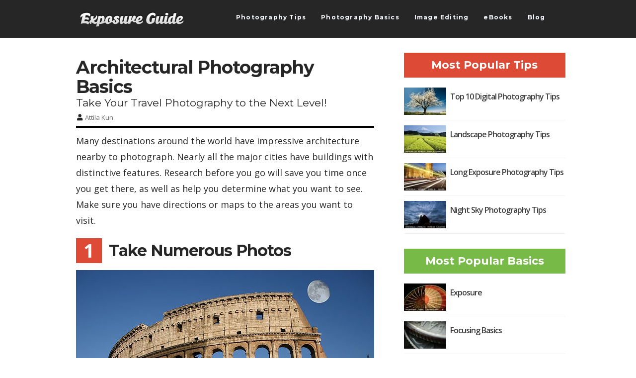

--- FILE ---
content_type: text/html; charset=UTF-8
request_url: https://www.exposureguide.com/architectural-photography-basics/
body_size: 12824
content:
<!doctype html> <!--[if !IE]><html class="no-js non-ie" lang="en-US"> <![endif]--> <!--[if IE 7 ]><html class="no-js ie7" lang="en-US"> <![endif]--> <!--[if IE 8 ]><html class="no-js ie8" lang="en-US"> <![endif]--> <!--[if IE 9 ]><html class="no-js ie9" lang="en-US"> <![endif]--> <!--[if gt IE 9]><!--><html class="no-js" lang="en-US"> <!--<![endif]--><head><meta charset="UTF-8"><meta name="referrer" content="unsafe-url"><meta http-equiv="X-UA-Compatible" content="IE=edge,chrome=1"><meta name="viewport" content="width=device-width, initial-scale=1"><link rel="stylesheet" media="print" onload="this.onload=null;this.media='all';" id="ao_optimized_gfonts" href="https://fonts.googleapis.com/css?family=Open+Sans%3A400italic%2C400%2C600%2C700%7COpen+Sans+Condensed%3A700%7CMontserrat%3A400%2C700&amp;display=swap"><link rel="profile" href="http://gmpg.org/xfn/11"><link rel="pingback" href="https://www.exposureguide.com/xmlrpc.php"><meta name="google-site-verification" content="fvPBl0iOjWLArgEIveQiYS45sbI2JYRLzEdO1dm2Wug" /><meta http-equiv="Content-Security-Policy" content="block-all-mixed-content" /><meta name='robots' content='index, follow, max-image-preview:large, max-snippet:-1, max-video-preview:-1' /><link media="all" href="https://www.exposureguide.com/wp-content/cache/autoptimize/css/autoptimize_e7cf13517b1468ef86259368e8c61809.css" rel="stylesheet"><title>Architectural Photography Tips | Travel Photography Tips</title><meta name="description" content="Many destinations around the world have impressive architecture nearby to photograph. When you visit a location that is a once in a lifetime visit, make sure you take lots of photographs." /><link rel="canonical" href="https://autodiscover.exposureguide.com/architectural-photography-basics/" /><meta property="og:locale" content="en_US" /><meta property="og:type" content="article" /><meta property="og:title" content="Architectural Photography Basics - ExposureGuide.com" /><meta property="og:description" content="Many destinations around the world have impressive architecture nearby to photograph. When you visit a location that is a once in a lifetime visit, make sure you take lots of photographs." /><meta property="og:url" content="https://autodiscover.exposureguide.com/architectural-photography-basics/" /><meta property="og:site_name" content="ExposureGuide.com" /><meta property="article:publisher" content="https://www.facebook.com/ExposureGuide/" /><meta property="article:published_time" content="2017-10-25T17:59:29+00:00" /><meta property="article:modified_time" content="2018-08-07T15:33:43+00:00" /><meta property="og:image" content="https://www.exposureguide.com/media/photographing-architects-7.jpg" /><meta property="og:image:width" content="600" /><meta property="og:image:height" content="400" /><meta property="og:image:type" content="image/jpeg" /><meta name="author" content="Attila Kun" /><meta name="twitter:card" content="summary_large_image" /><meta name="twitter:creator" content="@ExposureGuide" /><meta name="twitter:site" content="@ExposureGuide" /><meta name="twitter:label1" content="Written by" /><meta name="twitter:data1" content="Attila Kun" /><meta name="twitter:label2" content="Est. reading time" /><meta name="twitter:data2" content="4 minutes" /> <script type="application/ld+json" class="yoast-schema-graph">{"@context":"https://schema.org","@graph":[{"@type":"Article","@id":"https://autodiscover.exposureguide.com/architectural-photography-basics/#article","isPartOf":{"@id":"https://autodiscover.exposureguide.com/architectural-photography-basics/"},"author":{"name":"Attila Kun","@id":"https://www.exposureguide.com/#/schema/person/e56d27e205390193e30321c58b6e7ea1"},"headline":"Architectural Photography Basics","datePublished":"2017-10-25T17:59:29+00:00","dateModified":"2018-08-07T15:33:43+00:00","mainEntityOfPage":{"@id":"https://autodiscover.exposureguide.com/architectural-photography-basics/"},"wordCount":851,"commentCount":0,"image":{"@id":"https://autodiscover.exposureguide.com/architectural-photography-basics/#primaryimage"},"thumbnailUrl":"https://www.exposureguide.com/media/photographing-architects-7.jpg","inLanguage":"en-US","potentialAction":[{"@type":"CommentAction","name":"Comment","target":["https://autodiscover.exposureguide.com/architectural-photography-basics/#respond"]}]},{"@type":"WebPage","@id":"https://autodiscover.exposureguide.com/architectural-photography-basics/","url":"https://autodiscover.exposureguide.com/architectural-photography-basics/","name":"Architectural Photography Basics - ExposureGuide.com","isPartOf":{"@id":"https://www.exposureguide.com/#website"},"primaryImageOfPage":{"@id":"https://autodiscover.exposureguide.com/architectural-photography-basics/#primaryimage"},"image":{"@id":"https://autodiscover.exposureguide.com/architectural-photography-basics/#primaryimage"},"thumbnailUrl":"https://www.exposureguide.com/media/photographing-architects-7.jpg","datePublished":"2017-10-25T17:59:29+00:00","dateModified":"2018-08-07T15:33:43+00:00","author":{"@id":"https://www.exposureguide.com/#/schema/person/e56d27e205390193e30321c58b6e7ea1"},"description":"Many destinations around the world have impressive architecture nearby to photograph. When you visit a location that is a once in a lifetime visit, make sure you take lots of photographs.","breadcrumb":{"@id":"https://autodiscover.exposureguide.com/architectural-photography-basics/#breadcrumb"},"inLanguage":"en-US","potentialAction":[{"@type":"ReadAction","target":["https://autodiscover.exposureguide.com/architectural-photography-basics/"]}]},{"@type":"ImageObject","inLanguage":"en-US","@id":"https://autodiscover.exposureguide.com/architectural-photography-basics/#primaryimage","url":"https://www.exposureguide.com/media/photographing-architects-7.jpg","contentUrl":"https://www.exposureguide.com/media/photographing-architects-7.jpg","width":600,"height":400},{"@type":"BreadcrumbList","@id":"https://autodiscover.exposureguide.com/architectural-photography-basics/#breadcrumb","itemListElement":[{"@type":"ListItem","position":1,"name":"Home","item":"https://www.exposureguide.com/"},{"@type":"ListItem","position":2,"name":"Architectural Photography Basics"}]},{"@type":"WebSite","@id":"https://www.exposureguide.com/#website","url":"https://www.exposureguide.com/","name":"ExposureGuide.com","description":"Photography Tips, Techniques, and Tutorials!","potentialAction":[{"@type":"SearchAction","target":{"@type":"EntryPoint","urlTemplate":"https://www.exposureguide.com/?s={search_term_string}"},"query-input":{"@type":"PropertyValueSpecification","valueRequired":true,"valueName":"search_term_string"}}],"inLanguage":"en-US"},{"@type":"Person","@id":"https://www.exposureguide.com/#/schema/person/e56d27e205390193e30321c58b6e7ea1","name":"Attila Kun","image":{"@type":"ImageObject","inLanguage":"en-US","@id":"https://www.exposureguide.com/#/schema/person/image/","url":"https://www.exposureguide.com/media/attila-kun.jpg","contentUrl":"https://www.exposureguide.com/media/attila-kun.jpg","caption":"Attila Kun"},"description":"Attila is the founder and editor-in-chief of Exposure Guide. He is an avid photographer, graphic designer, bedroom DJ and devoted Mac addict. Attila got his first DSLR camera, a Canon 10D, back in 2003 and he has been hooked on photography ever since.","sameAs":["http://exposureguide.com"],"url":"https://www.exposureguide.com/author/attila-kun/"}]}</script> <link rel='dns-prefetch' href='//scripts.mediavine.com' /><link href='https://fonts.gstatic.com' crossorigin='anonymous' rel='preconnect' /><link rel="alternate" type="application/rss+xml" title="ExposureGuide.com &raquo; Feed" href="https://www.exposureguide.com/feed/" /><link rel="alternate" type="application/rss+xml" title="ExposureGuide.com &raquo; Comments Feed" href="https://www.exposureguide.com/comments/feed/" /><link rel="alternate" type="application/rss+xml" title="ExposureGuide.com &raquo; Architectural Photography Basics Comments Feed" href="https://www.exposureguide.com/architectural-photography-basics/feed/" /><link rel="alternate" title="oEmbed (JSON)" type="application/json+oembed" href="https://www.exposureguide.com/wp-json/oembed/1.0/embed?url=https%3A%2F%2Fwww.exposureguide.com%2Farchitectural-photography-basics%2F" /><link rel="alternate" title="oEmbed (XML)" type="text/xml+oembed" href="https://www.exposureguide.com/wp-json/oembed/1.0/embed?url=https%3A%2F%2Fwww.exposureguide.com%2Farchitectural-photography-basics%2F&#038;format=xml" />  <script src="//www.googletagmanager.com/gtag/js?id=G-S9FXTP9Y01"  data-cfasync="false" data-wpfc-render="false" type="text/javascript" async></script> <script data-cfasync="false" data-wpfc-render="false" type="text/javascript">var em_version = '8.11.1';
				var em_track_user = true;
				var em_no_track_reason = '';
								var ExactMetricsDefaultLocations = {"page_location":"https:\/\/www.exposureguide.com\/architectural-photography-basics\/","page_referrer":"https:\/\/www.exposureguide.com\/page\/13\/"};
								if ( typeof ExactMetricsPrivacyGuardFilter === 'function' ) {
					var ExactMetricsLocations = (typeof ExactMetricsExcludeQuery === 'object') ? ExactMetricsPrivacyGuardFilter( ExactMetricsExcludeQuery ) : ExactMetricsPrivacyGuardFilter( ExactMetricsDefaultLocations );
				} else {
					var ExactMetricsLocations = (typeof ExactMetricsExcludeQuery === 'object') ? ExactMetricsExcludeQuery : ExactMetricsDefaultLocations;
				}

								var disableStrs = [
										'ga-disable-G-S9FXTP9Y01',
									];

				/* Function to detect opted out users */
				function __gtagTrackerIsOptedOut() {
					for (var index = 0; index < disableStrs.length; index++) {
						if (document.cookie.indexOf(disableStrs[index] + '=true') > -1) {
							return true;
						}
					}

					return false;
				}

				/* Disable tracking if the opt-out cookie exists. */
				if (__gtagTrackerIsOptedOut()) {
					for (var index = 0; index < disableStrs.length; index++) {
						window[disableStrs[index]] = true;
					}
				}

				/* Opt-out function */
				function __gtagTrackerOptout() {
					for (var index = 0; index < disableStrs.length; index++) {
						document.cookie = disableStrs[index] + '=true; expires=Thu, 31 Dec 2099 23:59:59 UTC; path=/';
						window[disableStrs[index]] = true;
					}
				}

				if ('undefined' === typeof gaOptout) {
					function gaOptout() {
						__gtagTrackerOptout();
					}
				}
								window.dataLayer = window.dataLayer || [];

				window.ExactMetricsDualTracker = {
					helpers: {},
					trackers: {},
				};
				if (em_track_user) {
					function __gtagDataLayer() {
						dataLayer.push(arguments);
					}

					function __gtagTracker(type, name, parameters) {
						if (!parameters) {
							parameters = {};
						}

						if (parameters.send_to) {
							__gtagDataLayer.apply(null, arguments);
							return;
						}

						if (type === 'event') {
														parameters.send_to = exactmetrics_frontend.v4_id;
							var hookName = name;
							if (typeof parameters['event_category'] !== 'undefined') {
								hookName = parameters['event_category'] + ':' + name;
							}

							if (typeof ExactMetricsDualTracker.trackers[hookName] !== 'undefined') {
								ExactMetricsDualTracker.trackers[hookName](parameters);
							} else {
								__gtagDataLayer('event', name, parameters);
							}
							
						} else {
							__gtagDataLayer.apply(null, arguments);
						}
					}

					__gtagTracker('js', new Date());
					__gtagTracker('set', {
						'developer_id.dNDMyYj': true,
											});
					if ( ExactMetricsLocations.page_location ) {
						__gtagTracker('set', ExactMetricsLocations);
					}
										__gtagTracker('config', 'G-S9FXTP9Y01', {"forceSSL":"true","page_path":location.pathname + location.search + location.hash} );
										window.gtag = __gtagTracker;										(function () {
						/* https://developers.google.com/analytics/devguides/collection/analyticsjs/ */
						/* ga and __gaTracker compatibility shim. */
						var noopfn = function () {
							return null;
						};
						var newtracker = function () {
							return new Tracker();
						};
						var Tracker = function () {
							return null;
						};
						var p = Tracker.prototype;
						p.get = noopfn;
						p.set = noopfn;
						p.send = function () {
							var args = Array.prototype.slice.call(arguments);
							args.unshift('send');
							__gaTracker.apply(null, args);
						};
						var __gaTracker = function () {
							var len = arguments.length;
							if (len === 0) {
								return;
							}
							var f = arguments[len - 1];
							if (typeof f !== 'object' || f === null || typeof f.hitCallback !== 'function') {
								if ('send' === arguments[0]) {
									var hitConverted, hitObject = false, action;
									if ('event' === arguments[1]) {
										if ('undefined' !== typeof arguments[3]) {
											hitObject = {
												'eventAction': arguments[3],
												'eventCategory': arguments[2],
												'eventLabel': arguments[4],
												'value': arguments[5] ? arguments[5] : 1,
											}
										}
									}
									if ('pageview' === arguments[1]) {
										if ('undefined' !== typeof arguments[2]) {
											hitObject = {
												'eventAction': 'page_view',
												'page_path': arguments[2],
											}
										}
									}
									if (typeof arguments[2] === 'object') {
										hitObject = arguments[2];
									}
									if (typeof arguments[5] === 'object') {
										Object.assign(hitObject, arguments[5]);
									}
									if ('undefined' !== typeof arguments[1].hitType) {
										hitObject = arguments[1];
										if ('pageview' === hitObject.hitType) {
											hitObject.eventAction = 'page_view';
										}
									}
									if (hitObject) {
										action = 'timing' === arguments[1].hitType ? 'timing_complete' : hitObject.eventAction;
										hitConverted = mapArgs(hitObject);
										__gtagTracker('event', action, hitConverted);
									}
								}
								return;
							}

							function mapArgs(args) {
								var arg, hit = {};
								var gaMap = {
									'eventCategory': 'event_category',
									'eventAction': 'event_action',
									'eventLabel': 'event_label',
									'eventValue': 'event_value',
									'nonInteraction': 'non_interaction',
									'timingCategory': 'event_category',
									'timingVar': 'name',
									'timingValue': 'value',
									'timingLabel': 'event_label',
									'page': 'page_path',
									'location': 'page_location',
									'title': 'page_title',
									'referrer' : 'page_referrer',
								};
								for (arg in args) {
																		if (!(!args.hasOwnProperty(arg) || !gaMap.hasOwnProperty(arg))) {
										hit[gaMap[arg]] = args[arg];
									} else {
										hit[arg] = args[arg];
									}
								}
								return hit;
							}

							try {
								f.hitCallback();
							} catch (ex) {
							}
						};
						__gaTracker.create = newtracker;
						__gaTracker.getByName = newtracker;
						__gaTracker.getAll = function () {
							return [];
						};
						__gaTracker.remove = noopfn;
						__gaTracker.loaded = true;
						window['__gaTracker'] = __gaTracker;
					})();
									} else {
										console.log("");
					(function () {
						function __gtagTracker() {
							return null;
						}

						window['__gtagTracker'] = __gtagTracker;
						window['gtag'] = __gtagTracker;
					})();
									}</script>  <script data-cfasync="false" data-wpfc-render="false" type="text/javascript" id='exactmetrics-frontend-script-js-extra'>var exactmetrics_frontend = {"js_events_tracking":"true","download_extensions":"zip,mp3,mpeg,pdf,docx,pptx,xlsx,rar","inbound_paths":"[{\"path\":\"\\\/go\\\/\",\"label\":\"affiliate\"},{\"path\":\"\\\/recommend\\\/\",\"label\":\"affiliate\"}]","home_url":"https:\/\/www.exposureguide.com","hash_tracking":"true","v4_id":"G-S9FXTP9Y01"};</script> <script type="text/javascript" async="async" fetchpriority="high" data-noptimize="1" data-cfasync="false" src="https://scripts.mediavine.com/tags/exposure-guide.js?ver=6.9" id="mv-script-wrapper-js"></script> <script type="text/javascript" src="https://www.exposureguide.com/wp-includes/js/jquery/jquery.min.js?ver=3.7.1" id="jquery-core-js"></script> <script type="text/javascript" src="https://www.exposureguide.com/wp-includes/js/dist/dom-ready.min.js?ver=f77871ff7694fffea381" id="wp-dom-ready-js"></script> <script type="text/javascript" src="https://www.exposureguide.com/wp-includes/js/dist/hooks.min.js?ver=dd5603f07f9220ed27f1" id="wp-hooks-js"></script> <script type="text/javascript" src="https://www.exposureguide.com/wp-includes/js/dist/i18n.min.js?ver=c26c3dc7bed366793375" id="wp-i18n-js"></script> <script type="text/javascript" id="wp-i18n-js-after">wp.i18n.setLocaleData( { 'text direction\u0004ltr': [ 'ltr' ] } );
//# sourceURL=wp-i18n-js-after</script> <script type="text/javascript" src="https://www.exposureguide.com/wp-includes/js/dist/a11y.min.js?ver=cb460b4676c94bd228ed" id="wp-a11y-js"></script> <script type="text/javascript" id="tve_frontend-js-extra">var tve_frontend_options = {"is_editor_page":"","page_events":[],"is_single":"1","ajaxurl":"https://www.exposureguide.com/wp-admin/admin-ajax.php","social_fb_app_id":"","dash_url":"https://www.exposureguide.com/wp-content/plugins/thrive-leads/thrive-dashboard","translations":{"Copy":"Copy"},"post_id":"19184","user_profile_nonce":"c4c43e4131","ip":"181.46.166.119","current_user":[],"post_title":"Architectural Photography Basics","post_type":"post","post_url":"https://www.exposureguide.com/architectural-photography-basics/","is_lp":"","post_request_data":[],"conditional_display":{"is_tooltip_dismissed":false}};
//# sourceURL=tve_frontend-js-extra</script> <link rel="https://api.w.org/" href="https://www.exposureguide.com/wp-json/" /><link rel="alternate" title="JSON" type="application/json" href="https://www.exposureguide.com/wp-json/wp/v2/posts/19184" /><link rel="EditURI" type="application/rsd+xml" title="RSD" href="https://www.exposureguide.com/xmlrpc.php?rsd" /><meta name="generator" content="WordPress 6.9" /><link rel='shortlink' href='https://www.exposureguide.com/?p=19184' /> <script>document.documentElement.className = document.documentElement.className.replace('no-js', 'js');</script> </head><body class="wp-singular post-template-default single single-post postid-19184 single-format-standard wp-theme-sparkling wp-child-theme-sparkling-child group-blog"><div id="page" class="hfeed site"><header id="masthead" class="site-header" role="banner"><nav class="navbar navbar-default" role="navigation"><div class="container"><div class="row"><div class="site-navigation-inner col-sm-12"><div class="navbar-header"> <button type="button" class="btn navbar-toggle" data-toggle="collapse" data-target=".navbar-ex1-collapse"> <span class="sr-only">Toggle navigation</span> <span class="icon-bar"></span> <span class="icon-bar"></span> <span class="icon-bar"></span> </button><div id="logo"> <a href="https://www.exposureguide.com/"><img src="https://www.exposureguide.com/media/logo.png"  id="header-logo" height="76" width="300" alt="ExposureGuide.com"/></a></div></div><div class="collapse navbar-collapse navbar-ex1-collapse"><ul id="menu-main-navigation" class="nav navbar-nav"><li id="menu-item-20534" class="menu-item menu-item-type-post_type menu-item-object-page menu-item-20534"><a title="Photography Tips" href="https://www.exposureguide.com/photography-tips-and-techniques/">Photography Tips</a></li><li id="menu-item-20533" class="menu-item menu-item-type-post_type menu-item-object-page menu-item-20533"><a title="Photography Basics" href="https://www.exposureguide.com/photography-basics/">Photography Basics</a></li><li id="menu-item-20535" class="menu-item menu-item-type-post_type menu-item-object-page menu-item-20535"><a title="Image Editing" href="https://www.exposureguide.com/image-editing-techniques/">Image Editing</a></li><li id="menu-item-20537" class="menu-item menu-item-type-post_type menu-item-object-page menu-item-20537"><a title="eBooks" href="https://www.exposureguide.com/photography-ebooks/">eBooks</a></li><li id="menu-item-19072" class="menu-item menu-item-type-custom menu-item-object-custom menu-item-home menu-item-19072"><a title="Blog" href="https://www.exposureguide.com">Blog</a></li></ul></div></div></div></div></nav></header><div id="content" class="site-content"><div class="top-section"></div><div class="container main-content-area"><div class="row side-pull-left"><div class="main-content-inner col-sm-12 col-md-8"><div id="primary" class="content-area"><main id="main" class="site-main" role="main"><article id="post-19184" class="post-19184 post type-post status-publish format-standard has-post-thumbnail hentry mv-content-wrapper"><div class="post-inner-content"><header class="entry-header page-header"><h1 class="entry-title has-tagline">Architectural Photography Basics</h1><p class="post-tagline">Take Your Travel Photography to the Next Level!</p><div class="entry-meta"> <span class="byline"> <i class="fa fa-user"></i> <span class="author vcard"> <a href="https://www.exposureguide.com/author/attila-kun/">Attila Kun</a> </span></span></div></header><div class="entry-content"><p>Many destinations around the world have impressive architecture nearby to photograph. Nearly all the major cities have buildings with distinctive features. Research before you go will save you time once you get there, as well as help you determine what you want to see. Make sure you have directions or maps to the areas you want to visit.</p><div class="box1"><div class="icon">1</div><h2 class="h2title">Take Numerous Photos</h2><div id="img1"><img decoding="async" data-src="https://www.exposureguide.com/media/photographing-architects-1.jpg" alt="Architectural Photography - Coliseum" border="none" src="[data-uri]" class="lazyload" style="--smush-placeholder-width: 600px; --smush-placeholder-aspect-ratio: 600/400;" /></div><p class="segment">When you visit a location that is a once in a lifetime visit, make sure you take lots of architectural photographs. Approach buildings from all angles and maybe even at different times of the day. Make sure you take enough memory cards so that you can take as many images as you want. The image of the Coliseum in Rome is a classic angle and shot, taken during the day. What happens if you go back to the same spot at night?</p></div><div class="box1"><div class="icon">2</div><h2 class="h2title">Think Outside of the Box</h2><div id="img1"><img decoding="async" data-src="https://www.exposureguide.com/media/photographing-architects-2.jpg" alt="Architectural Photography - Great Court British Museum" border="none" src="[data-uri]" class="lazyload" style="--smush-placeholder-width: 600px; --smush-placeholder-aspect-ratio: 600/400;" /></div><p class="segment">Whenever you are photographing architecture, think outside of the box. Try to find different perspectives and areas to photograph. Always look at the roof of the building you are in to see if you have something attractive above your head. Tilt your camera up and use an aperture appropriate to the image; if you cannot use flash, open the aperture to around f/4. If you have a glass ceiling, underexpose the camera slightly to retain the dark detail.</p></div><div class="box1"><div class="icon">3</div><h2 class="h2title">Check the Composition</h2><div id="img1"><img decoding="async" data-src="https://www.exposureguide.com/media/photographing-architects-3.jpg" alt="Architectural Photography - Vatican Stairs" border="none" src="[data-uri]" class="lazyload" style="--smush-placeholder-width: 600px; --smush-placeholder-aspect-ratio: 600/400;" /></div><p class="segment">Putting some thought into composition is important in architectural photography. Always look for interesting angles and perspectives whenever possible. Think about your rule of thirds, then how you can break them. For example with a spiral staircase, rather than composing the photo from the ground, why not climb to the top. If you are hand-holding your camera, choose an ISO of 400 and rest your camera on the ledge securely.</p></div><div class="box1"><div class="icon">4</div><h2 class="h2title">Try Different Viewpoints</h2><div id="img1"><img decoding="async" data-src="https://www.exposureguide.com/media/photographing-architects-4.jpg" alt="Architectural Photography - Building and Statue in Rome, Italy" border="none" src="[data-uri]" class="lazyload" style="--smush-placeholder-width: 600px; --smush-placeholder-aspect-ratio: 600/400;" /></div><p class="segment">Do not shoot an architectural image from your eye level, as this will only show it as a flat object in the photo. Try to capture a subject from various angles at different viewpoints. You can also move the camera to your left and right, or a little higher and lower than eye level to add some creativity to your photographs. Using a tilt-shift lens, you can take an architectural photograph that will show a tall building in a totally straight up and down position.</p></div><div class="box1"><div class="icon">5</div><h2 class="h2title">Zoom in for Details</h2><div id="img1"><img decoding="async" data-src="https://www.exposureguide.com/media/photographing-architects-5.jpg" alt="Architectural Photography - Zen Door" border="none" src="[data-uri]" class="lazyload" style="--smush-placeholder-width: 600px; --smush-placeholder-aspect-ratio: 600/400;" /></div><p class="segment">Zooming in to create a detailed close up shot is a great way to bring attention to smaller parts of a building. For example, you can shoot the doorknobs, windows, and brick work of a monument or building, or the zigzag patterns and the curving lines of classic spiral stairways. Use an ISO of 400 and a fairly wide aperture to let adequate light in. Underexposing by one stop can keep the detail and color in the image.</p></div><div class="box1"><div class="icon">6</div><h2 class="h2title">Take Photos at Night</h2><div id="img1"><img decoding="async" data-src="https://www.exposureguide.com/media/photographing-architects6.jpg" alt="Architectural Photography - New York City at night" width="600" height="400" border="none" src="[data-uri]" class="lazyload" style="--smush-placeholder-width: 600px; --smush-placeholder-aspect-ratio: 600/400;" /></div><p class="segment">Taking photos of architecture at different times of the day creates a new feel and effect in each picture. If your subject is a church for example, you can capture a more interesting image at dusk or dawn. Alternatively if your subject is a well lit building at night, use a tripod and find an interesting angle. Place your camera on a tripod and choose the lowest ISO possible. If you choose an aperture of around f/32 for a super sharp image you will get an exposure time of around 10 seconds. If you need to handhold the camera, open the aperture to the max and find a support, be it a wall or beanbag to place your camera on and take the shot.</p></div><div class="box1"><div class="icon">7</div><h2 class="h2title">Shoot in Black &amp; White</h2><div id="img1"><img decoding="async" data-src="https://www.exposureguide.com/media/photographing-architects-7.jpg" alt="Architectural Photography - Brooklyn Bridge in black and white" border="none" src="[data-uri]" class="lazyload" style="--smush-placeholder-width: 600px; --smush-placeholder-aspect-ratio: 600/400;" /></div><p class="segment">When photographing architecture in black and white, think about strong lines and patterns as this will create an abstract effect. Look for lines that draw the eye towards a center or focal point, like this image of the Brooklyn Bridge. With black and white, you can worry less about a dull sky, but using a red filter or a polarizing filter will always help draw out the contrast between the dark and light areas.</p></div><div class="box1"><div class="icon">S</div><h2 class="h2title">Recommended Settings</h2><p class="segment">The ideal settings will vary depending on the subject and conditions. It is always preferable to use a tripod where you can. If there isn’t enough light, use the widest aperture possible. On a bright day underexpose the image by one or two stops – doing this retains the detail in the architectural image, and it’s even more important if you want to be able to zoom in and see the details later on.</p></div><div class="box1"><div class="icon">E</div><h2 class="h2title">Recommended Equipment</h2><p class="segment">If shooting on a bright day, it is always useful to have a polarizing filter, which helps reduce reflections and brings out colors. Use a lens hood, which keeps glare out. If you are using a wide angle lens, glare is a common problem. A tripod is always useful so you can use a low ISO and smaller aperture, giving sharper architectural images that can be enlarged. Remember to take lots of spare batteries and memory cards with you.</p></div><div class="box1"><div class="icon">C</div><h2 class="h2title">Conclusion</h2><p class="segment">Architectural photography is something that produces timeless images. Always think about lines and shapes, and look for patterns and colors. Remember you can convert any image to black and white later so look for images that are full of shadows and highlights. A building is a static thing and you need to move around it to find new perspectives and approach it as if it were full of life and character.</p></div> <span id="tve_leads_end_content" style="display: block; visibility: hidden; border: 1px solid transparent;"></span></div><footer class="entry-meta"></footer></div><div class="post-inner-content secondary-content-box"><div class="author-bio content-box-inner"><div class="avatar"> <img data-del="avatar" data-src='https://www.exposureguide.com/media/attila-kun.jpg' class='avatar pp-user-avatar avatar-96 photo lazyload' height='96' width='96' src="[data-uri]" style="--smush-placeholder-width: 96px; --smush-placeholder-aspect-ratio: 96/96;" /></div><div class="author-bio-content"><h4 class="author-name"><a href="https://www.exposureguide.com/author/attila-kun/">Attila Kun</a></h4><div class="author-description"> Attila is the founder and editor-in-chief of Exposure Guide. He is an avid photographer, graphic designer, bedroom DJ and devoted Mac addict. Attila got his first DSLR camera, a Canon 10D, back in 2003 and he has been hooked on photography ever since.</div></div></div></div></article><div class="comment-section post-inner-content"><div id="disqus_thread"></div></div></main></div></div><div id="secondary" class="widget-area col-sm-12 col-md-4" role="complementary"><div class="sidebar"><aside id="dpe_fp_widget-3" class="widget widget_dpe_fp_widget well"><h3 class="widget-title">Most Popular Tips</h3><ul class="dpe-flexible-posts"><li id="post-19349" class="post-19349 post type-post status-publish format-standard has-post-thumbnail hentry category-photography-tips mv-content-wrapper"> <a href="https://www.exposureguide.com/top-10-digital-photography-tips/"> <img width="85" height="55" src="https://www.exposureguide.com/media/top-ten-photography-tips-4-85x55.jpg" class="attachment-thumbnail size-thumbnail wp-post-image no-lazyload" alt="" decoding="async" /><h4 class="title">Top 10 Digital Photography Tips</h4> </a></li><li id="post-19303" class="post-19303 post type-post status-publish format-standard has-post-thumbnail hentry category-photography-tips mv-content-wrapper"> <a href="https://www.exposureguide.com/landscape-photography-tips/"> <img width="85" height="55" src="https://www.exposureguide.com/media/photographing-landscapes2-85x55.jpg" class="attachment-thumbnail size-thumbnail wp-post-image no-lazyload" alt="" decoding="async" /><h4 class="title">Landscape Photography Tips</h4> </a></li><li id="post-19281" class="post-19281 post type-post status-publish format-standard has-post-thumbnail hentry category-photography-tips mv-content-wrapper"> <a href="https://www.exposureguide.com/long-exposure-photography-tips/"> <img width="85" height="55" src="https://www.exposureguide.com/media/photographing-long-exposures5-85x55.jpg" class="attachment-thumbnail size-thumbnail wp-post-image no-lazyload" alt="" decoding="async" /><h4 class="title">Long Exposure Photography Tips</h4> </a></li><li id="post-19289" class="post-19289 post type-post status-publish format-standard has-post-thumbnail hentry category-photography-tips mv-content-wrapper"> <a href="https://www.exposureguide.com/night-sky-photography-tips/"> <img width="85" height="55" src="https://www.exposureguide.com/media/night-sky-photography5-85x55.jpg" class="attachment-thumbnail size-thumbnail wp-post-image no-lazyload" alt="" decoding="async" /><h4 class="title">Night Sky Photography Tips</h4> </a></li></ul></aside><aside id="dpe_fp_widget-2" class="widget widget_dpe_fp_widget well"><h3 class="widget-title">Most Popular Basics</h3><ul class="dpe-flexible-posts"><li id="post-19243" class="post-19243 post type-post status-publish format-standard has-post-thumbnail hentry category-photography-tips mv-content-wrapper"> <a href="https://www.exposureguide.com/exposure/"> <img width="85" height="55" src="https://www.exposureguide.com/media/shutter-speed-85x55.jpg" class="attachment-thumbnail size-thumbnail wp-post-image no-lazyload" alt="" decoding="async" /><h4 class="title">Exposure</h4> </a></li><li id="post-19252" class="post-19252 post type-post status-publish format-standard has-post-thumbnail hentry category-photography-tips mv-content-wrapper"> <a href="https://www.exposureguide.com/focusing-basics/"> <img width="85" height="55" src="https://www.exposureguide.com/media/14841888017_2e1de6f3af_k-85x55.jpg" class="attachment-thumbnail size-thumbnail wp-post-image no-lazyload" alt="" decoding="async" /><h4 class="title">Focusing Basics</h4> </a></li><li id="post-19360" class="post-19360 post type-post status-publish format-standard has-post-thumbnail hentry category-photography-tips mv-content-wrapper"> <a href="https://www.exposureguide.com/white-balance/"> <img width="85" height="55" src="https://www.exposureguide.com/media/white-balance-comparison-85x55.jpg" class="attachment-thumbnail size-thumbnail wp-post-image no-lazyload" alt="" decoding="async" /><h4 class="title">White Balance</h4> </a></li><li id="post-19272" class="post-19272 post type-post status-publish format-standard has-post-thumbnail hentry category-photography-tips mv-content-wrapper"> <a href="https://www.exposureguide.com/iso-sensitivity/"> <img width="85" height="55" src="https://www.exposureguide.com/media/iso-speed-vs-motion-blur2-85x55.jpg" class="attachment-thumbnail size-thumbnail wp-post-image no-lazyload" alt="" decoding="async" /><h4 class="title">ISO Sensitivity</h4> </a></li></ul></aside><aside id="search-6" class="widget widget_search well"><form method="get" class="form-search" action="https://www.exposureguide.com/"><div class="row"><div class="col-lg-12"><div class="input-group"> <input type="text" class="form-control search-query" value="" name="s" id="s" placeholder="Search..."> <span class="input-group-btn"> <button type="submit" class="btn btn-default" name="submit" id="searchsubmit" value="Go"><span class="glyphicon glyphicon-search"></span></button> </span></div></div></div></form></aside></div></div></div></div></div></div><div id="footer-area"><div class="container footer-inner"><div class="row"></div></div><footer id="colophon" class="site-footer" role="contentinfo"><div class="site-info container"><div class="row"><nav role="navigation" class="col-md-6"><ul id="menu-footer-links" class="nav footer-nav clearfix"><li id="menu-item-21020" class="menu-item menu-item-type-post_type menu-item-object-page menu-item-21020"><a href="https://www.exposureguide.com/contact-us/">Contact Us</a></li><li id="menu-item-32191" class="menu-item menu-item-type-post_type menu-item-object-page menu-item-32191"><a href="https://www.exposureguide.com/about-us/">About Us</a></li><li id="menu-item-32214" class="menu-item menu-item-type-post_type menu-item-object-page menu-item-32214"><a href="https://www.exposureguide.com/privacy-policy/">Privacy Policy</a></li></ul></nav><div class="copyright col-md-6"><p class="">© 2007 - 2026 ExposureGuide.com<br> We are a participant in the Amazon Services LLC Associates Program, an affiliate advertising program designed to provide a means for us to earn fees by linking to Amazon.com and affiliated sites.</p></div></div></div><div class="scroll-to-top"><i class="fa fa-angle-up"></i></div></footer></div></div> <script type="speculationrules">{"prefetch":[{"source":"document","where":{"and":[{"href_matches":"/*"},{"not":{"href_matches":["/wp-*.php","/wp-admin/*","/media/*","/wp-content/*","/wp-content/plugins/*","/wp-content/themes/sparkling-child/*","/wp-content/themes/sparkling/*","/*\\?(.+)"]}},{"not":{"selector_matches":"a[rel~=\"nofollow\"]"}},{"not":{"selector_matches":".no-prefetch, .no-prefetch a"}}]},"eagerness":"conservative"}]}</script> <script src="//z-na.amazon-adsystem.com/widgets/onejs?MarketPlace=US&adInstanceId=aa2fe1ca-e7e1-4049-9d52-17c045d35992"></script><script type='text/javascript'>( $ => {
	/**
	 * Displays toast message from storage, it is used when the user is redirected after login
	 */
	if ( window.sessionStorage ) {
		$( window ).on( 'tcb_after_dom_ready', () => {
			const message = sessionStorage.getItem( 'tcb_toast_message' );

			if ( message ) {
				tcbToast( sessionStorage.getItem( 'tcb_toast_message' ), false );
				sessionStorage.removeItem( 'tcb_toast_message' );
			}
		} );
	}

	/**
	 * Displays toast message
	 *
	 * @param {string}   message  - message to display
	 * @param {Boolean}  error    - whether the message is an error or not
	 * @param {Function} callback - callback function to be called after the message is closed
	 */
	function tcbToast( message, error, callback ) {
		/* Also allow "message" objects */
		if ( typeof message !== 'string' ) {
			message = message.message || message.error || message.success;
		}
		if ( ! error ) {
			error = false;
		}
		TCB_Front.notificationElement.toggle( message, error ? 'error' : 'success', callback );
	}
} )( typeof ThriveGlobal === 'undefined' ? jQuery : ThriveGlobal.$j );</script> <div class="tvd-toast tve-fe-message" style="display: none"><div class="tve-toast-message tve-success-message"><div class="tve-toast-icon-container"> <span class="tve_tick thrv-svg-icon"></span></div><div class="tve-toast-message-container"></div></div></div><span style="display:none" class="tl-placeholder-f-type-lightbox"></span><script type="text/javascript">var tcb_current_post_lists=JSON.parse('[]'); var tcb_post_lists=tcb_post_lists?[...tcb_post_lists,...tcb_current_post_lists]:tcb_current_post_lists;</script><script type="text/javascript" id="disqus_count-js-extra">var countVars = {"disqusShortname":"exposureguide"};
//# sourceURL=disqus_count-js-extra</script> <script type="text/javascript" id="disqus_embed-js-extra">var embedVars = {"disqusConfig":{"integration":"wordpress 3.1.4 6.9"},"disqusIdentifier":"19184 https://www.exposureguide.com/?page_id=19184","disqusShortname":"exposureguide","disqusTitle":"Architectural Photography Basics","disqusUrl":"https://www.exposureguide.com/architectural-photography-basics/","postId":"19184"};
//# sourceURL=disqus_embed-js-extra</script> <script type="text/javascript" id="ppress-frontend-script-js-extra">var pp_ajax_form = {"ajaxurl":"https://www.exposureguide.com/wp-admin/admin-ajax.php","confirm_delete":"Are you sure?","deleting_text":"Deleting...","deleting_error":"An error occurred. Please try again.","nonce":"7df0d43f4e","disable_ajax_form":"false","is_checkout":"0","is_checkout_tax_enabled":"0","is_checkout_autoscroll_enabled":"true"};
//# sourceURL=ppress-frontend-script-js-extra</script> <script type="text/javascript" id="tve-dash-frontend-js-extra">var tve_dash_front = {"ajaxurl":"https://www.exposureguide.com/wp-admin/admin-ajax.php","force_ajax_send":"1","is_crawler":"","recaptcha":[],"turnstile":[],"post_id":"19184"};
//# sourceURL=tve-dash-frontend-js-extra</script> <script type="text/javascript" src="https://www.google.com/recaptcha/api.js?render=6LcBOIEUAAAAACI_3swb8cDnlBeuNUjkOHwS4YQF&amp;ver=3.0" id="google-recaptcha-js"></script> <script type="text/javascript" src="https://www.exposureguide.com/wp-includes/js/dist/vendor/wp-polyfill.min.js?ver=3.15.0" id="wp-polyfill-js"></script> <script type="text/javascript" id="wpcf7-recaptcha-js-before">var wpcf7_recaptcha = {
    "sitekey": "6LcBOIEUAAAAACI_3swb8cDnlBeuNUjkOHwS4YQF",
    "actions": {
        "homepage": "homepage",
        "contactform": "contactform"
    }
};
//# sourceURL=wpcf7-recaptcha-js-before</script> <script type="text/javascript" id="smush-lazy-load-js-before">var smushLazyLoadOptions = {"autoResizingEnabled":false,"autoResizeOptions":{"precision":5,"skipAutoWidth":true}};
//# sourceURL=smush-lazy-load-js-before</script> <script id="wp-emoji-settings" type="application/json">{"baseUrl":"https://s.w.org/images/core/emoji/17.0.2/72x72/","ext":".png","svgUrl":"https://s.w.org/images/core/emoji/17.0.2/svg/","svgExt":".svg","source":{"concatemoji":"https://www.exposureguide.com/wp-includes/js/wp-emoji-release.min.js?ver=6.9"}}</script> <script type="module">/*! This file is auto-generated */
const a=JSON.parse(document.getElementById("wp-emoji-settings").textContent),o=(window._wpemojiSettings=a,"wpEmojiSettingsSupports"),s=["flag","emoji"];function i(e){try{var t={supportTests:e,timestamp:(new Date).valueOf()};sessionStorage.setItem(o,JSON.stringify(t))}catch(e){}}function c(e,t,n){e.clearRect(0,0,e.canvas.width,e.canvas.height),e.fillText(t,0,0);t=new Uint32Array(e.getImageData(0,0,e.canvas.width,e.canvas.height).data);e.clearRect(0,0,e.canvas.width,e.canvas.height),e.fillText(n,0,0);const a=new Uint32Array(e.getImageData(0,0,e.canvas.width,e.canvas.height).data);return t.every((e,t)=>e===a[t])}function p(e,t){e.clearRect(0,0,e.canvas.width,e.canvas.height),e.fillText(t,0,0);var n=e.getImageData(16,16,1,1);for(let e=0;e<n.data.length;e++)if(0!==n.data[e])return!1;return!0}function u(e,t,n,a){switch(t){case"flag":return n(e,"\ud83c\udff3\ufe0f\u200d\u26a7\ufe0f","\ud83c\udff3\ufe0f\u200b\u26a7\ufe0f")?!1:!n(e,"\ud83c\udde8\ud83c\uddf6","\ud83c\udde8\u200b\ud83c\uddf6")&&!n(e,"\ud83c\udff4\udb40\udc67\udb40\udc62\udb40\udc65\udb40\udc6e\udb40\udc67\udb40\udc7f","\ud83c\udff4\u200b\udb40\udc67\u200b\udb40\udc62\u200b\udb40\udc65\u200b\udb40\udc6e\u200b\udb40\udc67\u200b\udb40\udc7f");case"emoji":return!a(e,"\ud83e\u1fac8")}return!1}function f(e,t,n,a){let r;const o=(r="undefined"!=typeof WorkerGlobalScope&&self instanceof WorkerGlobalScope?new OffscreenCanvas(300,150):document.createElement("canvas")).getContext("2d",{willReadFrequently:!0}),s=(o.textBaseline="top",o.font="600 32px Arial",{});return e.forEach(e=>{s[e]=t(o,e,n,a)}),s}function r(e){var t=document.createElement("script");t.src=e,t.defer=!0,document.head.appendChild(t)}a.supports={everything:!0,everythingExceptFlag:!0},new Promise(t=>{let n=function(){try{var e=JSON.parse(sessionStorage.getItem(o));if("object"==typeof e&&"number"==typeof e.timestamp&&(new Date).valueOf()<e.timestamp+604800&&"object"==typeof e.supportTests)return e.supportTests}catch(e){}return null}();if(!n){if("undefined"!=typeof Worker&&"undefined"!=typeof OffscreenCanvas&&"undefined"!=typeof URL&&URL.createObjectURL&&"undefined"!=typeof Blob)try{var e="postMessage("+f.toString()+"("+[JSON.stringify(s),u.toString(),c.toString(),p.toString()].join(",")+"));",a=new Blob([e],{type:"text/javascript"});const r=new Worker(URL.createObjectURL(a),{name:"wpTestEmojiSupports"});return void(r.onmessage=e=>{i(n=e.data),r.terminate(),t(n)})}catch(e){}i(n=f(s,u,c,p))}t(n)}).then(e=>{for(const n in e)a.supports[n]=e[n],a.supports.everything=a.supports.everything&&a.supports[n],"flag"!==n&&(a.supports.everythingExceptFlag=a.supports.everythingExceptFlag&&a.supports[n]);var t;a.supports.everythingExceptFlag=a.supports.everythingExceptFlag&&!a.supports.flag,a.supports.everything||((t=a.source||{}).concatemoji?r(t.concatemoji):t.wpemoji&&t.twemoji&&(r(t.twemoji),r(t.wpemoji)))});
//# sourceURL=https://www.exposureguide.com/wp-includes/js/wp-emoji-loader.min.js</script> <script type="text/javascript">if ( !window.TL_Const ) {var TL_Const={"security":"0a6b2b2f72","ajax_url":"https:\/\/www.exposureguide.com\/wp-admin\/admin-ajax.php","forms":[],"action_conversion":"tve_leads_ajax_conversion","action_impression":"tve_leads_ajax_impression","ajax_load":1,"main_group_id":32424,"display_options":{"allowed_post_types":[],"flag_url_match":false},"custom_post_data":{"http_referrer":"https:\/\/www.exposureguide.com\/page\/13\/"},"current_screen":{"screen_type":4,"screen_id":19184},"ignored_fields":["email","_captcha_size","_captcha_theme","_captcha_type","_submit_option","_use_captcha","g-recaptcha-response","__tcb_lg_fc","__tcb_lg_msg","_state","_form_type","_error_message_option","_back_url","_submit_option","url","_asset_group","_asset_option","mailchimp_optin","tcb_token","tve_labels","tve_mapping","_api_custom_fields","_sendParams","_autofill"]};} else { window.TL_Front && TL_Front.extendConst && TL_Front.extendConst({"security":"0a6b2b2f72","ajax_url":"https:\/\/www.exposureguide.com\/wp-admin\/admin-ajax.php","forms":[],"action_conversion":"tve_leads_ajax_conversion","action_impression":"tve_leads_ajax_impression","ajax_load":1,"main_group_id":32424,"display_options":{"allowed_post_types":[],"flag_url_match":false},"custom_post_data":{"http_referrer":"https:\/\/www.exposureguide.com\/page\/13\/"},"current_screen":{"screen_type":4,"screen_id":19184},"ignored_fields":["email","_captcha_size","_captcha_theme","_captcha_type","_submit_option","_use_captcha","g-recaptcha-response","__tcb_lg_fc","__tcb_lg_msg","_state","_form_type","_error_message_option","_back_url","_submit_option","url","_asset_group","_asset_option","mailchimp_optin","tcb_token","tve_labels","tve_mapping","_api_custom_fields","_sendParams","_autofill"]})} /* */</script> <script defer src="https://www.exposureguide.com/wp-content/cache/autoptimize/js/autoptimize_02ceb9842f795a6dec3b858935547ab9.js"></script></body></html>
<!--
Performance optimized by W3 Total Cache. Learn more: https://www.boldgrid.com/w3-total-cache/?utm_source=w3tc&utm_medium=footer_comment&utm_campaign=free_plugin

Page Caching using Disk: Enhanced 

Served from: www.exposureguide.com @ 2026-01-20 15:15:59 by W3 Total Cache
-->

--- FILE ---
content_type: text/html; charset=utf-8
request_url: https://www.google.com/recaptcha/api2/anchor?ar=1&k=6LcBOIEUAAAAACI_3swb8cDnlBeuNUjkOHwS4YQF&co=aHR0cHM6Ly93d3cuZXhwb3N1cmVndWlkZS5jb206NDQz&hl=en&v=N67nZn4AqZkNcbeMu4prBgzg&size=invisible&anchor-ms=20000&execute-ms=30000&cb=6pievkfxfohm
body_size: 48680
content:
<!DOCTYPE HTML><html dir="ltr" lang="en"><head><meta http-equiv="Content-Type" content="text/html; charset=UTF-8">
<meta http-equiv="X-UA-Compatible" content="IE=edge">
<title>reCAPTCHA</title>
<style type="text/css">
/* cyrillic-ext */
@font-face {
  font-family: 'Roboto';
  font-style: normal;
  font-weight: 400;
  font-stretch: 100%;
  src: url(//fonts.gstatic.com/s/roboto/v48/KFO7CnqEu92Fr1ME7kSn66aGLdTylUAMa3GUBHMdazTgWw.woff2) format('woff2');
  unicode-range: U+0460-052F, U+1C80-1C8A, U+20B4, U+2DE0-2DFF, U+A640-A69F, U+FE2E-FE2F;
}
/* cyrillic */
@font-face {
  font-family: 'Roboto';
  font-style: normal;
  font-weight: 400;
  font-stretch: 100%;
  src: url(//fonts.gstatic.com/s/roboto/v48/KFO7CnqEu92Fr1ME7kSn66aGLdTylUAMa3iUBHMdazTgWw.woff2) format('woff2');
  unicode-range: U+0301, U+0400-045F, U+0490-0491, U+04B0-04B1, U+2116;
}
/* greek-ext */
@font-face {
  font-family: 'Roboto';
  font-style: normal;
  font-weight: 400;
  font-stretch: 100%;
  src: url(//fonts.gstatic.com/s/roboto/v48/KFO7CnqEu92Fr1ME7kSn66aGLdTylUAMa3CUBHMdazTgWw.woff2) format('woff2');
  unicode-range: U+1F00-1FFF;
}
/* greek */
@font-face {
  font-family: 'Roboto';
  font-style: normal;
  font-weight: 400;
  font-stretch: 100%;
  src: url(//fonts.gstatic.com/s/roboto/v48/KFO7CnqEu92Fr1ME7kSn66aGLdTylUAMa3-UBHMdazTgWw.woff2) format('woff2');
  unicode-range: U+0370-0377, U+037A-037F, U+0384-038A, U+038C, U+038E-03A1, U+03A3-03FF;
}
/* math */
@font-face {
  font-family: 'Roboto';
  font-style: normal;
  font-weight: 400;
  font-stretch: 100%;
  src: url(//fonts.gstatic.com/s/roboto/v48/KFO7CnqEu92Fr1ME7kSn66aGLdTylUAMawCUBHMdazTgWw.woff2) format('woff2');
  unicode-range: U+0302-0303, U+0305, U+0307-0308, U+0310, U+0312, U+0315, U+031A, U+0326-0327, U+032C, U+032F-0330, U+0332-0333, U+0338, U+033A, U+0346, U+034D, U+0391-03A1, U+03A3-03A9, U+03B1-03C9, U+03D1, U+03D5-03D6, U+03F0-03F1, U+03F4-03F5, U+2016-2017, U+2034-2038, U+203C, U+2040, U+2043, U+2047, U+2050, U+2057, U+205F, U+2070-2071, U+2074-208E, U+2090-209C, U+20D0-20DC, U+20E1, U+20E5-20EF, U+2100-2112, U+2114-2115, U+2117-2121, U+2123-214F, U+2190, U+2192, U+2194-21AE, U+21B0-21E5, U+21F1-21F2, U+21F4-2211, U+2213-2214, U+2216-22FF, U+2308-230B, U+2310, U+2319, U+231C-2321, U+2336-237A, U+237C, U+2395, U+239B-23B7, U+23D0, U+23DC-23E1, U+2474-2475, U+25AF, U+25B3, U+25B7, U+25BD, U+25C1, U+25CA, U+25CC, U+25FB, U+266D-266F, U+27C0-27FF, U+2900-2AFF, U+2B0E-2B11, U+2B30-2B4C, U+2BFE, U+3030, U+FF5B, U+FF5D, U+1D400-1D7FF, U+1EE00-1EEFF;
}
/* symbols */
@font-face {
  font-family: 'Roboto';
  font-style: normal;
  font-weight: 400;
  font-stretch: 100%;
  src: url(//fonts.gstatic.com/s/roboto/v48/KFO7CnqEu92Fr1ME7kSn66aGLdTylUAMaxKUBHMdazTgWw.woff2) format('woff2');
  unicode-range: U+0001-000C, U+000E-001F, U+007F-009F, U+20DD-20E0, U+20E2-20E4, U+2150-218F, U+2190, U+2192, U+2194-2199, U+21AF, U+21E6-21F0, U+21F3, U+2218-2219, U+2299, U+22C4-22C6, U+2300-243F, U+2440-244A, U+2460-24FF, U+25A0-27BF, U+2800-28FF, U+2921-2922, U+2981, U+29BF, U+29EB, U+2B00-2BFF, U+4DC0-4DFF, U+FFF9-FFFB, U+10140-1018E, U+10190-1019C, U+101A0, U+101D0-101FD, U+102E0-102FB, U+10E60-10E7E, U+1D2C0-1D2D3, U+1D2E0-1D37F, U+1F000-1F0FF, U+1F100-1F1AD, U+1F1E6-1F1FF, U+1F30D-1F30F, U+1F315, U+1F31C, U+1F31E, U+1F320-1F32C, U+1F336, U+1F378, U+1F37D, U+1F382, U+1F393-1F39F, U+1F3A7-1F3A8, U+1F3AC-1F3AF, U+1F3C2, U+1F3C4-1F3C6, U+1F3CA-1F3CE, U+1F3D4-1F3E0, U+1F3ED, U+1F3F1-1F3F3, U+1F3F5-1F3F7, U+1F408, U+1F415, U+1F41F, U+1F426, U+1F43F, U+1F441-1F442, U+1F444, U+1F446-1F449, U+1F44C-1F44E, U+1F453, U+1F46A, U+1F47D, U+1F4A3, U+1F4B0, U+1F4B3, U+1F4B9, U+1F4BB, U+1F4BF, U+1F4C8-1F4CB, U+1F4D6, U+1F4DA, U+1F4DF, U+1F4E3-1F4E6, U+1F4EA-1F4ED, U+1F4F7, U+1F4F9-1F4FB, U+1F4FD-1F4FE, U+1F503, U+1F507-1F50B, U+1F50D, U+1F512-1F513, U+1F53E-1F54A, U+1F54F-1F5FA, U+1F610, U+1F650-1F67F, U+1F687, U+1F68D, U+1F691, U+1F694, U+1F698, U+1F6AD, U+1F6B2, U+1F6B9-1F6BA, U+1F6BC, U+1F6C6-1F6CF, U+1F6D3-1F6D7, U+1F6E0-1F6EA, U+1F6F0-1F6F3, U+1F6F7-1F6FC, U+1F700-1F7FF, U+1F800-1F80B, U+1F810-1F847, U+1F850-1F859, U+1F860-1F887, U+1F890-1F8AD, U+1F8B0-1F8BB, U+1F8C0-1F8C1, U+1F900-1F90B, U+1F93B, U+1F946, U+1F984, U+1F996, U+1F9E9, U+1FA00-1FA6F, U+1FA70-1FA7C, U+1FA80-1FA89, U+1FA8F-1FAC6, U+1FACE-1FADC, U+1FADF-1FAE9, U+1FAF0-1FAF8, U+1FB00-1FBFF;
}
/* vietnamese */
@font-face {
  font-family: 'Roboto';
  font-style: normal;
  font-weight: 400;
  font-stretch: 100%;
  src: url(//fonts.gstatic.com/s/roboto/v48/KFO7CnqEu92Fr1ME7kSn66aGLdTylUAMa3OUBHMdazTgWw.woff2) format('woff2');
  unicode-range: U+0102-0103, U+0110-0111, U+0128-0129, U+0168-0169, U+01A0-01A1, U+01AF-01B0, U+0300-0301, U+0303-0304, U+0308-0309, U+0323, U+0329, U+1EA0-1EF9, U+20AB;
}
/* latin-ext */
@font-face {
  font-family: 'Roboto';
  font-style: normal;
  font-weight: 400;
  font-stretch: 100%;
  src: url(//fonts.gstatic.com/s/roboto/v48/KFO7CnqEu92Fr1ME7kSn66aGLdTylUAMa3KUBHMdazTgWw.woff2) format('woff2');
  unicode-range: U+0100-02BA, U+02BD-02C5, U+02C7-02CC, U+02CE-02D7, U+02DD-02FF, U+0304, U+0308, U+0329, U+1D00-1DBF, U+1E00-1E9F, U+1EF2-1EFF, U+2020, U+20A0-20AB, U+20AD-20C0, U+2113, U+2C60-2C7F, U+A720-A7FF;
}
/* latin */
@font-face {
  font-family: 'Roboto';
  font-style: normal;
  font-weight: 400;
  font-stretch: 100%;
  src: url(//fonts.gstatic.com/s/roboto/v48/KFO7CnqEu92Fr1ME7kSn66aGLdTylUAMa3yUBHMdazQ.woff2) format('woff2');
  unicode-range: U+0000-00FF, U+0131, U+0152-0153, U+02BB-02BC, U+02C6, U+02DA, U+02DC, U+0304, U+0308, U+0329, U+2000-206F, U+20AC, U+2122, U+2191, U+2193, U+2212, U+2215, U+FEFF, U+FFFD;
}
/* cyrillic-ext */
@font-face {
  font-family: 'Roboto';
  font-style: normal;
  font-weight: 500;
  font-stretch: 100%;
  src: url(//fonts.gstatic.com/s/roboto/v48/KFO7CnqEu92Fr1ME7kSn66aGLdTylUAMa3GUBHMdazTgWw.woff2) format('woff2');
  unicode-range: U+0460-052F, U+1C80-1C8A, U+20B4, U+2DE0-2DFF, U+A640-A69F, U+FE2E-FE2F;
}
/* cyrillic */
@font-face {
  font-family: 'Roboto';
  font-style: normal;
  font-weight: 500;
  font-stretch: 100%;
  src: url(//fonts.gstatic.com/s/roboto/v48/KFO7CnqEu92Fr1ME7kSn66aGLdTylUAMa3iUBHMdazTgWw.woff2) format('woff2');
  unicode-range: U+0301, U+0400-045F, U+0490-0491, U+04B0-04B1, U+2116;
}
/* greek-ext */
@font-face {
  font-family: 'Roboto';
  font-style: normal;
  font-weight: 500;
  font-stretch: 100%;
  src: url(//fonts.gstatic.com/s/roboto/v48/KFO7CnqEu92Fr1ME7kSn66aGLdTylUAMa3CUBHMdazTgWw.woff2) format('woff2');
  unicode-range: U+1F00-1FFF;
}
/* greek */
@font-face {
  font-family: 'Roboto';
  font-style: normal;
  font-weight: 500;
  font-stretch: 100%;
  src: url(//fonts.gstatic.com/s/roboto/v48/KFO7CnqEu92Fr1ME7kSn66aGLdTylUAMa3-UBHMdazTgWw.woff2) format('woff2');
  unicode-range: U+0370-0377, U+037A-037F, U+0384-038A, U+038C, U+038E-03A1, U+03A3-03FF;
}
/* math */
@font-face {
  font-family: 'Roboto';
  font-style: normal;
  font-weight: 500;
  font-stretch: 100%;
  src: url(//fonts.gstatic.com/s/roboto/v48/KFO7CnqEu92Fr1ME7kSn66aGLdTylUAMawCUBHMdazTgWw.woff2) format('woff2');
  unicode-range: U+0302-0303, U+0305, U+0307-0308, U+0310, U+0312, U+0315, U+031A, U+0326-0327, U+032C, U+032F-0330, U+0332-0333, U+0338, U+033A, U+0346, U+034D, U+0391-03A1, U+03A3-03A9, U+03B1-03C9, U+03D1, U+03D5-03D6, U+03F0-03F1, U+03F4-03F5, U+2016-2017, U+2034-2038, U+203C, U+2040, U+2043, U+2047, U+2050, U+2057, U+205F, U+2070-2071, U+2074-208E, U+2090-209C, U+20D0-20DC, U+20E1, U+20E5-20EF, U+2100-2112, U+2114-2115, U+2117-2121, U+2123-214F, U+2190, U+2192, U+2194-21AE, U+21B0-21E5, U+21F1-21F2, U+21F4-2211, U+2213-2214, U+2216-22FF, U+2308-230B, U+2310, U+2319, U+231C-2321, U+2336-237A, U+237C, U+2395, U+239B-23B7, U+23D0, U+23DC-23E1, U+2474-2475, U+25AF, U+25B3, U+25B7, U+25BD, U+25C1, U+25CA, U+25CC, U+25FB, U+266D-266F, U+27C0-27FF, U+2900-2AFF, U+2B0E-2B11, U+2B30-2B4C, U+2BFE, U+3030, U+FF5B, U+FF5D, U+1D400-1D7FF, U+1EE00-1EEFF;
}
/* symbols */
@font-face {
  font-family: 'Roboto';
  font-style: normal;
  font-weight: 500;
  font-stretch: 100%;
  src: url(//fonts.gstatic.com/s/roboto/v48/KFO7CnqEu92Fr1ME7kSn66aGLdTylUAMaxKUBHMdazTgWw.woff2) format('woff2');
  unicode-range: U+0001-000C, U+000E-001F, U+007F-009F, U+20DD-20E0, U+20E2-20E4, U+2150-218F, U+2190, U+2192, U+2194-2199, U+21AF, U+21E6-21F0, U+21F3, U+2218-2219, U+2299, U+22C4-22C6, U+2300-243F, U+2440-244A, U+2460-24FF, U+25A0-27BF, U+2800-28FF, U+2921-2922, U+2981, U+29BF, U+29EB, U+2B00-2BFF, U+4DC0-4DFF, U+FFF9-FFFB, U+10140-1018E, U+10190-1019C, U+101A0, U+101D0-101FD, U+102E0-102FB, U+10E60-10E7E, U+1D2C0-1D2D3, U+1D2E0-1D37F, U+1F000-1F0FF, U+1F100-1F1AD, U+1F1E6-1F1FF, U+1F30D-1F30F, U+1F315, U+1F31C, U+1F31E, U+1F320-1F32C, U+1F336, U+1F378, U+1F37D, U+1F382, U+1F393-1F39F, U+1F3A7-1F3A8, U+1F3AC-1F3AF, U+1F3C2, U+1F3C4-1F3C6, U+1F3CA-1F3CE, U+1F3D4-1F3E0, U+1F3ED, U+1F3F1-1F3F3, U+1F3F5-1F3F7, U+1F408, U+1F415, U+1F41F, U+1F426, U+1F43F, U+1F441-1F442, U+1F444, U+1F446-1F449, U+1F44C-1F44E, U+1F453, U+1F46A, U+1F47D, U+1F4A3, U+1F4B0, U+1F4B3, U+1F4B9, U+1F4BB, U+1F4BF, U+1F4C8-1F4CB, U+1F4D6, U+1F4DA, U+1F4DF, U+1F4E3-1F4E6, U+1F4EA-1F4ED, U+1F4F7, U+1F4F9-1F4FB, U+1F4FD-1F4FE, U+1F503, U+1F507-1F50B, U+1F50D, U+1F512-1F513, U+1F53E-1F54A, U+1F54F-1F5FA, U+1F610, U+1F650-1F67F, U+1F687, U+1F68D, U+1F691, U+1F694, U+1F698, U+1F6AD, U+1F6B2, U+1F6B9-1F6BA, U+1F6BC, U+1F6C6-1F6CF, U+1F6D3-1F6D7, U+1F6E0-1F6EA, U+1F6F0-1F6F3, U+1F6F7-1F6FC, U+1F700-1F7FF, U+1F800-1F80B, U+1F810-1F847, U+1F850-1F859, U+1F860-1F887, U+1F890-1F8AD, U+1F8B0-1F8BB, U+1F8C0-1F8C1, U+1F900-1F90B, U+1F93B, U+1F946, U+1F984, U+1F996, U+1F9E9, U+1FA00-1FA6F, U+1FA70-1FA7C, U+1FA80-1FA89, U+1FA8F-1FAC6, U+1FACE-1FADC, U+1FADF-1FAE9, U+1FAF0-1FAF8, U+1FB00-1FBFF;
}
/* vietnamese */
@font-face {
  font-family: 'Roboto';
  font-style: normal;
  font-weight: 500;
  font-stretch: 100%;
  src: url(//fonts.gstatic.com/s/roboto/v48/KFO7CnqEu92Fr1ME7kSn66aGLdTylUAMa3OUBHMdazTgWw.woff2) format('woff2');
  unicode-range: U+0102-0103, U+0110-0111, U+0128-0129, U+0168-0169, U+01A0-01A1, U+01AF-01B0, U+0300-0301, U+0303-0304, U+0308-0309, U+0323, U+0329, U+1EA0-1EF9, U+20AB;
}
/* latin-ext */
@font-face {
  font-family: 'Roboto';
  font-style: normal;
  font-weight: 500;
  font-stretch: 100%;
  src: url(//fonts.gstatic.com/s/roboto/v48/KFO7CnqEu92Fr1ME7kSn66aGLdTylUAMa3KUBHMdazTgWw.woff2) format('woff2');
  unicode-range: U+0100-02BA, U+02BD-02C5, U+02C7-02CC, U+02CE-02D7, U+02DD-02FF, U+0304, U+0308, U+0329, U+1D00-1DBF, U+1E00-1E9F, U+1EF2-1EFF, U+2020, U+20A0-20AB, U+20AD-20C0, U+2113, U+2C60-2C7F, U+A720-A7FF;
}
/* latin */
@font-face {
  font-family: 'Roboto';
  font-style: normal;
  font-weight: 500;
  font-stretch: 100%;
  src: url(//fonts.gstatic.com/s/roboto/v48/KFO7CnqEu92Fr1ME7kSn66aGLdTylUAMa3yUBHMdazQ.woff2) format('woff2');
  unicode-range: U+0000-00FF, U+0131, U+0152-0153, U+02BB-02BC, U+02C6, U+02DA, U+02DC, U+0304, U+0308, U+0329, U+2000-206F, U+20AC, U+2122, U+2191, U+2193, U+2212, U+2215, U+FEFF, U+FFFD;
}
/* cyrillic-ext */
@font-face {
  font-family: 'Roboto';
  font-style: normal;
  font-weight: 900;
  font-stretch: 100%;
  src: url(//fonts.gstatic.com/s/roboto/v48/KFO7CnqEu92Fr1ME7kSn66aGLdTylUAMa3GUBHMdazTgWw.woff2) format('woff2');
  unicode-range: U+0460-052F, U+1C80-1C8A, U+20B4, U+2DE0-2DFF, U+A640-A69F, U+FE2E-FE2F;
}
/* cyrillic */
@font-face {
  font-family: 'Roboto';
  font-style: normal;
  font-weight: 900;
  font-stretch: 100%;
  src: url(//fonts.gstatic.com/s/roboto/v48/KFO7CnqEu92Fr1ME7kSn66aGLdTylUAMa3iUBHMdazTgWw.woff2) format('woff2');
  unicode-range: U+0301, U+0400-045F, U+0490-0491, U+04B0-04B1, U+2116;
}
/* greek-ext */
@font-face {
  font-family: 'Roboto';
  font-style: normal;
  font-weight: 900;
  font-stretch: 100%;
  src: url(//fonts.gstatic.com/s/roboto/v48/KFO7CnqEu92Fr1ME7kSn66aGLdTylUAMa3CUBHMdazTgWw.woff2) format('woff2');
  unicode-range: U+1F00-1FFF;
}
/* greek */
@font-face {
  font-family: 'Roboto';
  font-style: normal;
  font-weight: 900;
  font-stretch: 100%;
  src: url(//fonts.gstatic.com/s/roboto/v48/KFO7CnqEu92Fr1ME7kSn66aGLdTylUAMa3-UBHMdazTgWw.woff2) format('woff2');
  unicode-range: U+0370-0377, U+037A-037F, U+0384-038A, U+038C, U+038E-03A1, U+03A3-03FF;
}
/* math */
@font-face {
  font-family: 'Roboto';
  font-style: normal;
  font-weight: 900;
  font-stretch: 100%;
  src: url(//fonts.gstatic.com/s/roboto/v48/KFO7CnqEu92Fr1ME7kSn66aGLdTylUAMawCUBHMdazTgWw.woff2) format('woff2');
  unicode-range: U+0302-0303, U+0305, U+0307-0308, U+0310, U+0312, U+0315, U+031A, U+0326-0327, U+032C, U+032F-0330, U+0332-0333, U+0338, U+033A, U+0346, U+034D, U+0391-03A1, U+03A3-03A9, U+03B1-03C9, U+03D1, U+03D5-03D6, U+03F0-03F1, U+03F4-03F5, U+2016-2017, U+2034-2038, U+203C, U+2040, U+2043, U+2047, U+2050, U+2057, U+205F, U+2070-2071, U+2074-208E, U+2090-209C, U+20D0-20DC, U+20E1, U+20E5-20EF, U+2100-2112, U+2114-2115, U+2117-2121, U+2123-214F, U+2190, U+2192, U+2194-21AE, U+21B0-21E5, U+21F1-21F2, U+21F4-2211, U+2213-2214, U+2216-22FF, U+2308-230B, U+2310, U+2319, U+231C-2321, U+2336-237A, U+237C, U+2395, U+239B-23B7, U+23D0, U+23DC-23E1, U+2474-2475, U+25AF, U+25B3, U+25B7, U+25BD, U+25C1, U+25CA, U+25CC, U+25FB, U+266D-266F, U+27C0-27FF, U+2900-2AFF, U+2B0E-2B11, U+2B30-2B4C, U+2BFE, U+3030, U+FF5B, U+FF5D, U+1D400-1D7FF, U+1EE00-1EEFF;
}
/* symbols */
@font-face {
  font-family: 'Roboto';
  font-style: normal;
  font-weight: 900;
  font-stretch: 100%;
  src: url(//fonts.gstatic.com/s/roboto/v48/KFO7CnqEu92Fr1ME7kSn66aGLdTylUAMaxKUBHMdazTgWw.woff2) format('woff2');
  unicode-range: U+0001-000C, U+000E-001F, U+007F-009F, U+20DD-20E0, U+20E2-20E4, U+2150-218F, U+2190, U+2192, U+2194-2199, U+21AF, U+21E6-21F0, U+21F3, U+2218-2219, U+2299, U+22C4-22C6, U+2300-243F, U+2440-244A, U+2460-24FF, U+25A0-27BF, U+2800-28FF, U+2921-2922, U+2981, U+29BF, U+29EB, U+2B00-2BFF, U+4DC0-4DFF, U+FFF9-FFFB, U+10140-1018E, U+10190-1019C, U+101A0, U+101D0-101FD, U+102E0-102FB, U+10E60-10E7E, U+1D2C0-1D2D3, U+1D2E0-1D37F, U+1F000-1F0FF, U+1F100-1F1AD, U+1F1E6-1F1FF, U+1F30D-1F30F, U+1F315, U+1F31C, U+1F31E, U+1F320-1F32C, U+1F336, U+1F378, U+1F37D, U+1F382, U+1F393-1F39F, U+1F3A7-1F3A8, U+1F3AC-1F3AF, U+1F3C2, U+1F3C4-1F3C6, U+1F3CA-1F3CE, U+1F3D4-1F3E0, U+1F3ED, U+1F3F1-1F3F3, U+1F3F5-1F3F7, U+1F408, U+1F415, U+1F41F, U+1F426, U+1F43F, U+1F441-1F442, U+1F444, U+1F446-1F449, U+1F44C-1F44E, U+1F453, U+1F46A, U+1F47D, U+1F4A3, U+1F4B0, U+1F4B3, U+1F4B9, U+1F4BB, U+1F4BF, U+1F4C8-1F4CB, U+1F4D6, U+1F4DA, U+1F4DF, U+1F4E3-1F4E6, U+1F4EA-1F4ED, U+1F4F7, U+1F4F9-1F4FB, U+1F4FD-1F4FE, U+1F503, U+1F507-1F50B, U+1F50D, U+1F512-1F513, U+1F53E-1F54A, U+1F54F-1F5FA, U+1F610, U+1F650-1F67F, U+1F687, U+1F68D, U+1F691, U+1F694, U+1F698, U+1F6AD, U+1F6B2, U+1F6B9-1F6BA, U+1F6BC, U+1F6C6-1F6CF, U+1F6D3-1F6D7, U+1F6E0-1F6EA, U+1F6F0-1F6F3, U+1F6F7-1F6FC, U+1F700-1F7FF, U+1F800-1F80B, U+1F810-1F847, U+1F850-1F859, U+1F860-1F887, U+1F890-1F8AD, U+1F8B0-1F8BB, U+1F8C0-1F8C1, U+1F900-1F90B, U+1F93B, U+1F946, U+1F984, U+1F996, U+1F9E9, U+1FA00-1FA6F, U+1FA70-1FA7C, U+1FA80-1FA89, U+1FA8F-1FAC6, U+1FACE-1FADC, U+1FADF-1FAE9, U+1FAF0-1FAF8, U+1FB00-1FBFF;
}
/* vietnamese */
@font-face {
  font-family: 'Roboto';
  font-style: normal;
  font-weight: 900;
  font-stretch: 100%;
  src: url(//fonts.gstatic.com/s/roboto/v48/KFO7CnqEu92Fr1ME7kSn66aGLdTylUAMa3OUBHMdazTgWw.woff2) format('woff2');
  unicode-range: U+0102-0103, U+0110-0111, U+0128-0129, U+0168-0169, U+01A0-01A1, U+01AF-01B0, U+0300-0301, U+0303-0304, U+0308-0309, U+0323, U+0329, U+1EA0-1EF9, U+20AB;
}
/* latin-ext */
@font-face {
  font-family: 'Roboto';
  font-style: normal;
  font-weight: 900;
  font-stretch: 100%;
  src: url(//fonts.gstatic.com/s/roboto/v48/KFO7CnqEu92Fr1ME7kSn66aGLdTylUAMa3KUBHMdazTgWw.woff2) format('woff2');
  unicode-range: U+0100-02BA, U+02BD-02C5, U+02C7-02CC, U+02CE-02D7, U+02DD-02FF, U+0304, U+0308, U+0329, U+1D00-1DBF, U+1E00-1E9F, U+1EF2-1EFF, U+2020, U+20A0-20AB, U+20AD-20C0, U+2113, U+2C60-2C7F, U+A720-A7FF;
}
/* latin */
@font-face {
  font-family: 'Roboto';
  font-style: normal;
  font-weight: 900;
  font-stretch: 100%;
  src: url(//fonts.gstatic.com/s/roboto/v48/KFO7CnqEu92Fr1ME7kSn66aGLdTylUAMa3yUBHMdazQ.woff2) format('woff2');
  unicode-range: U+0000-00FF, U+0131, U+0152-0153, U+02BB-02BC, U+02C6, U+02DA, U+02DC, U+0304, U+0308, U+0329, U+2000-206F, U+20AC, U+2122, U+2191, U+2193, U+2212, U+2215, U+FEFF, U+FFFD;
}

</style>
<link rel="stylesheet" type="text/css" href="https://www.gstatic.com/recaptcha/releases/N67nZn4AqZkNcbeMu4prBgzg/styles__ltr.css">
<script nonce="FYVySu7io63qX2zsE2ateQ" type="text/javascript">window['__recaptcha_api'] = 'https://www.google.com/recaptcha/api2/';</script>
<script type="text/javascript" src="https://www.gstatic.com/recaptcha/releases/N67nZn4AqZkNcbeMu4prBgzg/recaptcha__en.js" nonce="FYVySu7io63qX2zsE2ateQ">
      
    </script></head>
<body><div id="rc-anchor-alert" class="rc-anchor-alert"></div>
<input type="hidden" id="recaptcha-token" value="[base64]">
<script type="text/javascript" nonce="FYVySu7io63qX2zsE2ateQ">
      recaptcha.anchor.Main.init("[\x22ainput\x22,[\x22bgdata\x22,\x22\x22,\[base64]/[base64]/[base64]/bmV3IHJbeF0oY1swXSk6RT09Mj9uZXcgclt4XShjWzBdLGNbMV0pOkU9PTM/bmV3IHJbeF0oY1swXSxjWzFdLGNbMl0pOkU9PTQ/[base64]/[base64]/[base64]/[base64]/[base64]/[base64]/[base64]/[base64]\x22,\[base64]\\u003d\x22,\x22wqjCkHYHwpHCicK9WcOlwpvDgE4AJDDCtcKww47Co8K6GilJaS4nc8KnwpHCr8K4w7LCu1TDoiXDocKaw5nDtWtDX8K8aMO4cF90b8Olwqg3wqYLQn/Dv8OeRgNUNMK2wrbCpQZvw5BRFHEabFDCvFrCpMK7w4bDkcOQAAfDh8Kqw5LDisK8IjdKC0fCq8OFUUnCsgspwoNDw6J6B2nDtsOww5BOF2FNGMKpw6dtEMK+w7p3LWZIOTLDlXw6RcOlwppLwpLCr3TCpsODwpFBZsK4b1pdM14Rwo/DvMOfUsKgw5HDjAZ/VWDCulMewp9ew7HClW9zaghjwo3CkDsSRlYlAcOxDcOnw5kIw47DhgjDhWZVw7/DvSU3w4XCuDsEPcOtwpVCw4DDssOOw5zCosKsD8Oqw4fDsWkfw5Fcw5B8DsK/HsKAwpATXsOTwoo2wpQBSMO0w6w4FxbDk8OOwp8Zw6YiTMKCMcOIwrrCp8OyWR1yWD/CuT7CjTbDnMKASMO9wp7CvcO1BAIxHQ/[base64]/CgcOyDsKvY8K3wpDCoz7CjMK8dMKaPUY1w6DDi8Kyw44SCsKqw4fCtS7DvMKWM8K8w5psw73CocO2wrzClQ0mw5Qow6nDk8O6NMKYw4bCv8KudMOfKAJbw5xZwpxUwoXDiDTCksOsNz0cw7jDmcKqbAoLw4DCh8OPw4AqwqzDucOGw4zDrnd6e2/[base64]/CqRjDkMOsJCDCmjvDs8Kdb8KtJ3UFflZ1DGnCgMKCw68wwqVFLhFrw4jCgcKKw4bDl8KKw4PCggwZOcOBGhfDgAZ/w5HCgcOPcsOpwqfDqT/DtcKRwqRcH8KlwqfDjMOneSg2e8KUw6/Cs1MYbXp6w4zDgsKww7cIcT7Cm8Kvw6nDlsKMwrXCihc8w6tow7zDpwzDvMOacm9FG38Fw6tgRcKvw5tTbmzDo8KewpfDjl4DH8KyKMKywqN9w41BPMK8KGjDhyg7UcOkw6h1wrsmaCZOwowUQn3CjhLDtcK0w6FDKsK3en/DrcOGw5zCvVnCrsOow4TCtsK1SsOJFX/CnMOww5PCqiErX37DsXTDjhbDhsK7Mkhvd8KKFMOvGkg7DGwiw59+ZzLCm3FrKVV7DcOoQh3ClcOIwrfDkSkEPcOrZQ/CjznDpsKWDWZFwq47aWDCq3oswq/DpCDDu8K4bQ3CksOvw68QO8OZJMOSbFzCvgsrwrLDux/CrcKHw5jDpsKdF0RMwrVVw5UbC8KyHMKnwpTDvCF1w4vDnwd9w4DDtW/[base64]/DosKQKsK0YsO/wpcqwoZsw4ZGwqHClRrCkhA2XcKNw7tWw7ANDHp4wp8EwoXCusK/w4vDsxxkJsKswprCtytvwr/DuMORe8OoVGfCgQnDiCnChsORTWfDmMOadcO5w6BuViocQQ7Dq8OnGW3DpHsrfzNaOQ/Ctn/DssOyB8O5AsOQd0PDlGvChgPDsghYwoQAGsOtHcOMw6/[base64]/CoF9gMEDCnxwFbMOBI8KSWDfDisOoRcKuwrIzwr7Dqx/DoCB6AiltJV3Dq8OYLmPDjsKQOcK8L05uM8Kww4xhbMKFw4F+w5HCpj/CvMKZREPCkDDDoHDDh8KEw6Flb8OYwqnDmcOKFcO1w7PDrcOiwoBywq/Do8OEFDkQw4rDvkA0TSfCv8OtIMOXJyMKaMK3O8KXYGUaw7gmJDrCvjXDu3/ClsKpIcO4NMONw5xafmZ5w5FyNcOWXyYKairCoMOGw6INF0xqwotqwpbDpxfDpMOUw5nDvGEeJTswfEk5w7J0wq1Rw40vD8OxccOsSsKddnw/Yg/Cn3A+esOCfj4FwqPCkiFDwofDoU7CvkrDmMKVwrnCp8ODZMOHUcK5N0jDs27ClcOzw63Dn8KsHFrCq8OQE8OmwrbDpjvCtcKLRMKtTUwsdSwDJcK7wqrCjGvCr8O7DMOew4DDnRHDkcKPw44ew50VwqQMAMOXdSnDg8KNwqDChMO/w6tBw7EIHUDCmWVCGcOsw63Cnz/Dm8OOUsKhccKTw5Elw7rDoSLCj2VEV8KAecOpMUpJJMK6VMOSwrwzJMOjBVfDpMKmw6fDnMK9QGHDrm8PEcKBNATDqcOow4kfw65/fgM5RsOnFcKbw5HCtcOUw4TCksOhw7TCnnvDqMK6wqBcByXCo0HCoMOlRMOIw7jDqEBtw4PDlB42wprDpA/DriVkdcO5wo8kw7oGwoDDpcObw5PDpnt8fX3DicOwRVdsS8KEw7IwS0LClMKFwpDClRptw4U1YFkxwrcsw5/Cn8Kuwp8BwqLCgcOEwq5FwpA7wqhvIULCu0t4YxdDw5B8QkstKsKNwpXDggtfdH0ewqzDpsOYdAcKEgUfwqzDg8Oew7HDrcOyw7M4w7TDh8Kfwp5neMKew4fCusKbwrXCvmsnwpvCv8KiNsK5GMKnw5nDucOZL8OobhIIRRTDnwUvw7Asw5jDg0/DrmvCjcOWw4bDjA/[base64]/w5TCo1XCrMO+w7N5wqR0wqtbNsOcwobClhBCwqM7Nk1Lw53CtlrCsVVvw78wwonCtX/[base64]/Ch07DsXJbGUMQX1HDpsOLYsOcZ8OWwpnCszjCmsKWH8OFw5BFQMKmSHvClMKIA0lZNMObNEHDn8O4fW3DlMKZw6nDrMKgMcKfE8OYJ3E2RzDDn8KaZT/CvsKiwrzCnMO6cn3ChC00VsKGJV7DpMOEwrNqcsKKw6plUMKKFMKEwqvDmMKQwo/[base64]/wq/CvMOdw4HDlsKGJMO9w7bDpifCuMO9wonDoHUsGcOFwpAwwos9wqUTwrwdwqt+w5l8HmxVPsKSS8K+wrZQXMKLwozDmsKww6XDssKUDcKQA0fDv8KUdzl8AsO5ejzDvsKmfsO1ASh/IMOkLFcpwrzDgRcneMKjw5Now57CtMKNwoDCn8Otw4XDpDnCqV3Cm8KRBihdazY/wo/Cu2XDuWPCswHCgMK1w6gawrcDw6BVW2B6NhjCkHB7wqMAw6hNw5zDhwXDnjbDlcKcSEoUw5DDpsOaw4/[base64]/Cvk7DqcKMRVHCn8OvOm3DrzLDklssw7XDiAQiwqt2w7bCkmESwrAZRsKTHsK0wprDmhYow53CoMKYZ8KnwpQqw50JwoHCpwUWMErCp0DCm8KBw4vCq1TDiV4WaV88GsO9w7Ixwq3DvMOqwoXDmWjCu1YJwpUeScKZwrrDhcKhw4/CoANrwqVYM8KYwrbCmMO4Vkg+woQOLcOse8Kjw7UFZwbDtGs/w5jCncKOXE8vezbCm8KcA8KMwrrCjsKqZMK9w7kiaMOxRBrCqFLDjMKYE8OYw5nCqcObwpRsTHoWw7ZNLgPCiMORw4tdDxHDvwnCisKrwq51eApYw4PCgS55wpo+GnLDisOTw4bDg09Pw7k+wpfCjBfCrjA7w4fCmDrDrcK4w5QiZMKIwoXDv2LCskHDiMKFwp0oXWs/w4gPwosNb8OpLcKTwrzCjRzCkzzChcKkSSRdWcKEwoLCn8OQwojDi8KvADI6SiLCkTHDisKTHW4rX8KXd8Oaw7rCgMKNO8KSw54ZaMK3wqtaUcOnw4/DjQtWw6vDtsOYY8OAw7gUwqAgw5DCl8OtasKWwpJsw7jDnsOyKX3DoFtsw5rCv8ODZg3CmR7CiMKnXsOyDAbDg8ORRcO0KDc9wo8ROMKhUFk1woAQcQsrwoEQwph5CsKKDsO1w7ZveXPDlHTCvzkZwpzDj8KMwrhQO8Kgw63Dqh/Dnw/DnXN5L8O2w7HCpAbCiMOPC8KWO8Kjw58mwqgLAXFfKF/DsMKgFCnCmMKvwoHDn8K0EnMFccKHw7gDwrTCmEF+ZAdvwr01w5IwIG9JKMOAw7huAUPCgl7CqQUVwpTCjMO2w4o/w43DqStlw6/CpMKBRMO+E2Amd2snw6nDhU/DpnRpfzvDkcOJFMKYw5QGw6F/ZsKWwoHDnxnDrAp4w4xxYcOKWsKCw4HCjlNcwoNQUTHDssKIw5/[base64]/ClC/CncOxPMKsw6bDpSLCjsOSwqnDjWwmP8OcAMO+wpvDsW/CqsKVf8K0wobCvsKjAgZHwp7CqCTDlwzDiTd6c8OQKHNROcOpw7vDusK4OhvDoirCiTPCicK5wqRvwpNlIMOFw7DDvMKMw7clwr40IcOtNRs6wo8GKRvCnMKLD8OVw7PCjkgwMD7DtiDDqsKTw77CvsO4wo/DtyUOw7jDiUjCp8Oww7YqwqnCoQdMV8KBEsKpw7TCgMO7CSPCqXATw6jDq8OQw61xwobDilHDocK2RzU5LxcNbmhhfMK0w6/Cmmd4UMKnw4U+CMKwfmjCjMKbwojDhMOYw69AGHJ5BzAUeS5GbsK4w4IuAijCscO/NsKpwrg5ZUTDtyjCllzCncKCwo3Dm3x+fUkbw7N4LDrDvQN8wr8MMsKaw4bDnULDqcOzw4Nrw6TCqcKIQsKqPHrCgsOjw5vDvMOIU8OMw5fDj8K6w5ErwrIhwrlNwp3CjcKHw5sDw5TDr8KZw5/DiQZiN8K3XcOySTLDh083wpbCuWIYwrXDsRdvwpRcw4DClxzDqEhFFcKIwpZcL8O6KsOgBsKXwpwpw5zDtDbDv8OeDmgtEjfDrUnCsTxMwop/RcOHH3hdT8O2wrnCmE52wr9kwpfChQZCw5jDqnRRWjbCnMOxwqQVU8Kcw6LCosOdwqpzMlHDtEtKE34lL8OgM098WR7CjsO6RiFYYU1Ow5TCo8O1wqXCi8OCYFk0EcOTwoogwoJGwprDmcK7ZDPDo08sW8OiYjnCjMKnIBjDgsOiIcKvw4Fvwp3DhTPDpVDCmEHCvX/CgGfDs8KxMi8Hw4xuw54BDcKFWMKPNTxyFBrCmhnDpQfDjnrDjFDDkcOtwrFPwqTDpMKRDU3DuhbCn8KEZwzCs1/DusKVw5gZUsKxMld9w7/[base64]/wpdUwqvCvcObEWrCssOTYWECwro0w7tZBB7CssO+bXjDqwhOHQs+YwQrwoJzTAvDtgjDl8KSDTA2CcKyP8KpwrFScjPDo3PCgFc3w6IPTybDn8OSwpHDvzPDicKKdMOhw7UDDztJFyLDlSQBwo/DpMOVDSrDv8KjbSt4IMKCw57DqcKiw4HCqz/Cr8O4BXrCqsKEw7oywo/CgQ3CnsOuMcOFw6I5A0EzwovChzwUdTnDoCI8CDwdw6UKw6PDv8KAw4k0L2ANN2t5w43DvUfChlwYDcONNhLDj8ObRCrDgkTDpsKyREBacMKHw5DDilsww7fCkMOydcOJw6LCmcOJw5V9w5PDqMKCTA7CvGwYwpHCvsOEw5MwVC7Dr8OQXcK3w7I3E8O/[base64]/[base64]/[base64]/Sjc5dyHDgsKHwpnDp37CksO/w6BDPsKyPMO/wpA1w7zCmcKhcMKSwrgww7MCwotMbkrCvTlUw5RTw7MTwprCqcO+M8Otw4fDkTMiw6kwZsOXam7CsS9jw541HWVkw6PCllxPVsKMNcONX8KIUsKDblPCuBHDr8OBE8K6IiDCh0nDscKIPcOEw6F/d8K4cMKlwoTCocO+wq1MfsOGwqrCvjjCgMO8w7rDssOoFBc/KwjCiH/DoStQBcOVLlDDrMK/w6FMPx8Tw4TCv8K+aGnCsXxmwrbCkg4YKcKqT8OIwpdRwrFZVS0XwofCpnbCtcKbAUoFdAQMDkTCt8O7ez7DgD/CqUYgSMOaw4nCi8K0KBZ7wqw/wrnCtnIdY0HDtD1KwpxnwpF8akMdacOzw63CicOKwp9xw5zDkMKNNAHCnsOhwohowoTCjCvCpcOkBFzCv8Ohw7N2w5omwo7CvsKawoYBwqjCmhLDu8O1wqdwKxTCmsKqZ3DDrHA/dm3CqMOxJ8KeZcO6w7NVIsKZw4JabkVaJwfCgQ4mHj1Gw5dHSk0zeDoBPE8Xw7g0w54hwoJhwrTCmzk6w5kmw4tZUsOKw7kpL8KbdcOow4tvw7FzX1EJwox9C8Ksw6Z7w6DDvlt/w792aMKKfjttwo7CssOWccOWwroUDAULU8KhC1/[base64]/DtF3Ct8Kzw53Ch2hkwrIxwpFBw6vDmyzCsMK6MBg/[base64]/CkjnDs8OGw6jCq8OdwptJwoVMZsKawprDlsK3YMO4DMOLw6zCj8KgOlPClT3DuF7CnMOmw6R/DFtOGcK1wqU1N8KawpfDmcOcQjHDusOTYMOcwqfCuMOFU8KhMgYBUzfCq8OfQMKrbV1Xw5bCtywZOMOFLwtQw4rDhMOTVyHCuMKzw5FwCMKSdsOJwotDw689PcOCw509IQBfXAB8dX/ChsKuE8KnDF3Dr8KfAcKBXFw1wp3CosKFdsOdeQvDmMODw4EfIsK5w6Rew7kiXzJANcOuFWvCoxnCncKFAsO/[base64]/CuXzDpVDDiMOBwotEJsK8woYcwrLCvV5KwoQIIDjDp2nDncKJwqMzPWfCtAnDnMKkSkbDlEwCC38twocuJcKzw4/ChcOGScKqHjBaTgodwqdPw7TCmcOTJkRIX8Kqw4M5w7NBTEFRBVXDk8KfT0k7LAjDnsOFw6nDtXDCisOQVB5lBy/DlcOVCBbCo8OUwpLDiRrDjT0uYsKGw7tuw5TDhwM6wqDDpV5wI8OGw497wqdpw7VlC8K3MMKfQMONRsK8woAcwr8Fw7ciZ8OhMMOaAsOjw7rCtcKXw4DDpSBNwr7Du2FyXMO1E8KuOMKKDcO0VhEsVcOnw7TDo8Obwo7Cp8K1a1lIUsKqAGRBwp/CpcKkwrXCpsO/JcOrLFxeFSYBS0lkSsOeF8KfwqjCnMKowppVw7HCiMOtwoZiTcO6McOBbMOYwos/w43Ci8K5wqTDosOzw6UaOEzCpnTCkcO0f0LCk8Omw77Dtj7DpWrCncKZwoJlecOqXMOkwobDnynDqEt0woHDh8OOVMOzw5TDpcOyw7RjRsOsw5XDucOXd8KowodyMMKAdl3Ck8Klw4/CuwgSw6LCs8OXZl/DtyrDlsKxw75AwpgNC8KJw61Ye8OSdw/[base64]/[base64]/[base64]/wpRmw4VPVsKZw7fCjsOpD8OFWS0fw7/[base64]/J1QVwpRES8Orw6glaMKMSQk2WEfDrD/CosKXAQbCvAowIcKfenTCr8OtJnfDjcO5VcOHJiQWw6nDvcOCeWzCmMOSbB7Dj0kqw4V7woxGwrI/wq12wrkeY2vDnXPDqcOMH3sJMAPCn8KpwrQ2PlrCvcO6Wj7CuSzDgsKXI8Kkf8KLBsOJw6J7wqvDom3CgxPDuEcmw7XCrcOnTAJuwoFNZcOKFcKWw7x1GcOiEmlwbTdrwrIoKyXCjBfCv8OzKnTDpcOgwr3DmcKFNmMXwqbCl8O3w4DCnV/CgCclZRZPcMKrGcOVBMOJRcKowr0xwqPCucOzAcKkVCPDiHEhwrwwT8KwwqnCocKIwrUew4BQFlvCn0bCrhzDlUHDhgliwropJmNrL3t5w5sOWMKCwonDuUPCusOsDE/[base64]/[base64]/CkWMAO8OgJWMjwrFeY8KLHsOUw6jCuzluw65Hw4/CtRXCinTDhcK6P2TDlSfCnCZmw4wScQ/DpMKQwpUkNsOKw77DlWnCrUPCgwAsYMOZbcK/TsOBGQYDO3xUwq12woHDmR8tBsO3woDDrsKow4RJf8OmDMKjw406w5A6BsKnwqPDgAjDux/ChsObbhDClsKSCMKYwp3CqHRHBnjDtB3CisOOw4x3FcOWM8KXw6tvw4ZKMn/CgcOFFcKiBwBew7jDgFBhw7phcGHCoBByw4ZywrVdw78sVhzCpBPCssKxw57ClcOCw6zCgFfChMOzwrxyw5d7w68HeMO4TcOLYcOQUBnCj8Orw5DDkynCjsKJwrwtw6bCiHjDpMKQwoLDucKDwp/CnsOVCcKLOsKGJHRxwrFUw4NFAFfCh3zCgGbCvcOJw7gZRMOSE3kIwqUsD8OvODYdw77Cq8Krw4vCvsODw7cjQsOXwr/DoCDDpMOXXMKuH2rCvcKSXxHCqMKOw4Vewp3CiMO/[base64]/[base64]/CgCoOw5EFw4kaIxZvMHnDpcK0f3/[base64]/CvsKEwpZPw5MbUMOlwrnCtTHCqcKdwrnDlcOWeMK8XjLDhw7CmRzDhMKLwoXCvcKnwpp4w74rw5rDjWLCgsO3woDCpVjDjcKYBX1hw4Qvw697X8KSwrsRT8K1w6rDjyzCjHnDlhN9w45owqPDvDfDl8K3XcO/woXCtsORw4E7NBzDjDR6wqN1wpN4wqJIw7g1CcKrHl/CmcKJw4fDtsKOUGJvwpdJXHF2w7rDuFvCtiExXMO7FF7CoFvClMKLw5TDlTsMworCh8Kzw7FuR8KRwq/DpjTDrVHDjjQlwrbCok/DvywMG8K+TcK+w47Cpn7DmB7Ck8Obw7wAwqNQCMOaw6cWw6kNS8KSwqokFMO7cnRmB8OQLcOOeyJtw705wrbCpcOswpBDwpbCnynCuypmMgrDlB7DtsKAw4dEwoPDjAjCoBkswr3CmMOew6jCmSROwrzCu3nDjsKNUsOyw5/Du8K3wpnDn2Qywop5wqnCiMO9RsKjw6/CoWMCVA8uTsKdwpURWRcNw5tCS8OIwrLCuMOxKFbDmMOJZcOJRcOFMRZzwrTCl8OqbVbCgMKRIm7Ct8KQQ8KowqAMZj3ChMKFwq/Dj8OYBcKCwqUFwohJLQcLHF1Kw6TChsOjQkFaHsOPw5PCv8K3wrE4wp/DnlF+HMKXw5J6KT/CvMKow73DuHTDuQ/DosKGw6UMaRxuwpZJw4bDu8KDw71dwrrDjiY0wrLCgcKKJ1tuwq5nw7Qgw6EUwqVrAMOww4h4eWs9PWLCrUg8OX8/[base64]/Cr8OvwpoLw6tZwrTCjsOrG8KLURLChsKMwrspw4NOw4d1w6Ryw7ErwpJuw5sgM35Ww7oqI0QOURvDtX8Tw7XDscK/w67CssOOU8OEHsObw4Fqwr5BW2nClzgzLl5QwpXDoS06w6zDm8KZw74+VQdhwo3Cu8KTaGzDgcK8XsK/[base64]/w6nCsSPClcKPw5jCnWYgEsKCC2YPYcKlUMOgw43DpMOlw6AWw7zCjMOLXmLDtm1/w5/ClFp2IsKdw4Zdw7nCkiXCggdrYgZkw7DDucONwoRKwrEqw7/DusKaIjTDlMKMwrIXwqkJL8KCdQTCs8KkworCgMOxw73DqkRcwqbCnwtmw6MkGjjCicOXBxZdYAAwHsOGasOmD2JTOMK0w6PDljIrw6klEE/DvFdcw7zDsSLDm8KGNhN6w6/DhEBTwrjCoihLfCXDuxfCgAHCscOVwr/DhMOecn/DjCzDhMOZGAhMw4rCokddwrUfcMKTGMOVaT5RwoBFQMK7DU8dwrIswq7Dg8KwHMOLfgbCuSfCl0zCsUvDnsOJw5jDkMOVwrk8SMOyCBNwTHkIGiLCsE/CgC7ClQTDuH4KBsK7HsKEw7XChzbDi0fDpMKwbx/DjsKsA8OFwqXDhMK7Z8K5HcKwwp8cP1wNw7TDl3jClcKww57ClxXCml/DlAlkw4TCqMO5wqw4ecOKw4vDrjTDo8OHLlvDhMOVwpB/eBN4TsKmJVVIw6N5WsOtwqbCksKWAcK/[base64]/[base64]/CgwpPJ8KSCCQyBsKdw40ITcKbXsKuw4/[base64]/CgRvCvHJewoUpwqrDqcKRJcKHwrRJw5oxb8Ojw4Jhwrgqw67DkEnCjcKsw5RbUgQ2w4FPMTnDkCTDpH1dJCF3w79TMUV0wqkjCsOUccKPwqnDmy3DncKNwp3DkcK6wr19bA/Ci0BPwocDO8OUwqvCgXFZWkjDmsKaIcOddQEvwpjCm2nCj3FTwoliw7bDgcOxZTcsH3FSdsOAe8KJdsKTw6XCqMODw5A9wpEaX2jCvsOFKAZHwrLCrMKmSCQNa8KRDX/CgXBVwr4uaMKCw4Yrw6U0PUBwUBAew61RJsKiw7jDtikofyTDg8KJTlvCsMOpw5ZXIC1vG0jDkm3CrMK3w77DiMKXUsODw4EGw4XCo8KUJsOVScOiGXNtw4pICsOtwoZqw6PCqmrCusKJG8KuwrnDmUjDpn/ChsKnW3xXwpZFb2DClkzDmgLCicOtCjZPwoHDownCkcOew7zCn8K1GyFLW8OGwpHCnQDDosKUM0Vzw6RGwqXDulzDligxEMOrw4XCssO+Im/CgcKEBhnCusONawTCqMOJW33ChGUSEMK1QsOZwrXDnMKDwrzCllPDgsKhwq11QcOfwpkow6TCnyDCrHLDi8KJX1XDoi7CqsOiJW/CvsKjw67CvG8ZBcOMXlLDg8OIa8KOScK2w4o2wrleworCn8KjwqrCt8Kaw5UmwofDisO/wpfDiDTDvHdUXzx2NGlDwo53esOVwrklw7vDkFQlUH7CqwwHwr8zwoljw4zDtRPCmm06w4HCrEISwq7CgDzDgXNvwpF0w5xbw6Azbl/CucKLXsK7w4XCp8Kdw59ewoFsNTcoC2t1eGjChScyR8KWw6jCkwUBGyTDuHF8bMKSwrHCnsKVXcKXwr1Gw4h/wr7Csxk+w5F2Hk9KTxQLN8O9FMKPwqZawrjCsMOvwqFREsO/woFPEcKswpAACRsvwopNw77CpcOADMOOwobDp8O3wrzDj8Otfkp0FjvClmF6PMOgwqHDiTbDkHXDuTLCjsOAwpsCICXDolPDtsKObcOfwpkawrAQwr7CjsOqwodxfGrCkDduISEOwqPDmMKmWMO5wrvDsCt1wqtUPyHDicKle8OCDcO1b8Kvw7/[base64]/w558w4RLwrwDwoPCkE/Cog3CrMOZZyPCucOjdlvCssKuFEvDp8OLb3FyZHJqw6rDkhIEwpEtw4JAw6Muw7VibjDCqkQIGMOCw6bDssKRTcKwFjLDnkIvw58PwpXCoMOyShhuw7jDosOvJkbDusOUw7PDo0/ClsOWwqEPasKnw7F8IBHDsMOOw4TDjBnDhXHDisO2LybCmsOGRyXDqsKlw7Zmwq/DhBUDw6LCtHjDvyzCgsOBwqHDkXwqwrjDvsKawp/CgXrCtMKOwr7DscObd8OPNg1NR8O2ZBZzCHAZwppXw4TDvjDCp1zDvcKIHibDl0nCo8OAFMO+wqLCvMKpwrc8w4HDjX7CkU89YGYZw47Dqh/Du8Ojw5nDr8OWd8Oyw5kXNBoTwoQpH05/[base64]/CoMOfwrtqOm7DkkzDqSDCtcOYPsK8K8Krw6vDgMOew6IFDEZ2w67Ct8KYdcK/ckUXwo0cwrLDnwIEw43CocK9wpjDpMOuw58YInRJJ8KTesOsw5bCo8KAKjTDhsOKw6pZdMKcwr8Aw7F/w73CgsONMsKqOEtSWsKQNjLCocKUA3FbwpFKwoMud8KSZMOSSUlSw58jwr/[base64]/CiCbCpMK/I8KSwpgaBhojfcOHw7J/[base64]/CgMO+wo/CrsOEHsOew4JAFMKtw4sUwqs0TsOuEyTCkgMvwojDp8KQw7bDkW7Cg0vCowxNL8OwS8KkED7DrsODw5U2w7EmQhXDjiHCu8KbwqXCoMKewoPDm8KdwqrCoW/DiyMjLCnCsAlfw4nDjcOEI2c0CzVIw5vCuMOrw7YfZcOoacOGAj0awqLDi8OwwonCisOlYyfChMKkw6wpw7zCsTczDMKEw4pHKz/DrcOGPcO/HFfCpUIpUVJRfMOZYMKewpMHDcO1wpDCnxdnw7vCoMOCw57Dl8KDwr/Dq8KqSsKFecObw7Z3UsKrw5oPQMOww7zDvcKzRcKYwqcmD8KMw4Rvw4fCgsKrG8OoGwTDswsqPcKaw6s0wrEqw4Bfw7hIw7vCgSB8ZcKVA8OfwqEgwpXDqsO7KsKUZwbDgcKTw47CssOtwqEgCMOYw7XDrzxdG8OHwpIOTS5kdsObw5ViNwtlwpMlwrRVwq/DmsO5w6NJw6d3w7rCuThJDMKNw7rCjcKNw4/DkRHCvcK0Nkx6w5Y8NMK2w4JSLnXCin3Cv3IlwrTConvDl0HDkMKZYMOyw6JGwqjCjArCtk3Dr8O/[base64]/[base64]/CvnojWhbCj2zDiMOkX1kiw4tmw4jCjWNWGiAracOdFSvCp8KleMKfwos0T8OKw4dww4DDmsOMw4k7w74rwokHT8KSw4EIDH3CjCthwoklwqzDlcOwZgwbV8KWM3rDpS/CiylJIw01wqZ3wqzCjg7DjgTDt3wuwpHCunLChHVlwpQXwr7CsSnDjcKZw7E5CXgBGsK0w6rCjsOjw4LDmcOewqPCmGAAdMOlw5RDw43DtMKEFkh/wqvDkk8mY8KPw73CvMOdEsOxwrdvB8O4JMKSQEJww5sAPMOSw5vDjAjCvsOXQTkPTj8bw7/CliFowqrDrTQPRMKmwodlTMOHw6bDrU/Dm8OzwoDDmHJDBQbDp8OlNXXCj0ZYIB7CmcOpw5DDh8ONwqDDuzjCvsKFACfCkMKpwpUKw4/DsE9pw6U8QsO4bsOlw6/Dk8Kmfx5Ww5vDqVULXhYhRsKmw5oWdMKBwq7Chk3Djz5aTMOkPjHCrsOxwrLDiMK/wrnCux9RWgg1Hn93A8OnwqxZRiDDssK1K8K8SwPCpQHCuSfCqcO+w6/CpTbCqcKewrzCssOAD8OIPsOPOW7CrW1mfMOhw77DucKvwp/DpMOfw759wqtuw5/DlMK3HMKawo7ClX/CnsKFdXnChsO4wqA3PwLCr8KePcKoI8Odw7DDvMK4Qi3CiWjClMK5w5UNwrBhw7VqXkR4KUZXw4fCtzTDq1hidGgTw4I1YVMBW8ONZGR9w4B3CwYNw7UnS8KTLcK0bgTClWnDlMKRwr7Dh1/DpsOFBTgQGE/DgMKxw5fDhsKGU8KUKsOew5jDtGDCv8K2X3vCiMKUXMKuwoLCh8KOSSTCsXbDn1fDgMKBA8OaMcKKBcO5woc2NsOiwqHCnsKvXCfCjws+wqfCiXEqwr1Aw5/[base64]/DpX0UacKFw70DX8O2wqE2w6rDpMOdamLCpcKAZ2bCnk3Cu8OFFcOiwp3Ckh45w5TCmcOvw73CjcK3w6/[base64]/ClMKqL1fDmsOEwrkpwrlYw5zCqMOnaRHCucO5L8Krw7/[base64]/CrMKgw718RMOnJWXDoX9fFU1wTsKmw7FuDwPDsEbCnSRuHRdCYC3DmsOAw5zCvzXCrgQrLydYwrgEPC0pwovCt8KVwrtgw5Qmw7bDiMKYw7Y5w4k+wrvDilHCni3Cg8KKwofDuj/CtkLDucOVwpEDwopewqd1HcOmwrHDoAIkW8KIw44+fsOPP8K2d8K3eVItC8KYGcOaZlMqQFJIw4Vhw7zDj3U/YMKlGUoGwoZzJHjCvgHDjsOewrsuwqLCkMKywoDDhVDDjWgZwp4MT8Ozw4hPw5rDlsOjDMKLwr/Cl2Acw5Y2DsORw58weCMKw6jDpcOaCcOHw4JHWyrChcK5YMKtw5zDv8O9w5MvVcOBw6nCrcO7bMKfXwzDlMOQwqfCvhnDtz/CmsKbwonCo8OYSMODwo7Cp8OVbXrCq37DpCrDm8O/[base64]/w6ZIwo8oBEHDiTbDocK5CsOuw5scWMKiwqzCgsO2wrUswpggZRI2wobDncOWBzNDYRHCpcOQw6Qnw6BoQF0lw47CgcO7wpbDoR/[base64]/CpGAbEsKzMQjDghhNw5E1w7BzwpbCt10Twp5+wp3DisKQw7dOwoLDrMKuFzZ0LMKVdMOGPcKFwpvCnmTCmCnCmicqwrbCsX/Dm0wJbMK9w5TCuMOhw4LCgMOOw6PCjcOobsOQwrvDsA/DiXDCrMKLVcK1Z8OTFhZswqXDgi3CscOKDcOGZMKGeQUkWsKUasOidE3DsSFGBMKcw6zDqsOuw53CmXAOw4YQw7Jxwplew6DCrmfDvW48worCnljCmMOeVk8Cw617wrsSwoFWQMOzwr4uQsKFwqXCh8OyUsKeeXN4w6bCi8OGfxBBX3rDvcOowo/[base64]/[base64]/DncOMw67CrgHCr0LCrcO9w7jDv0EHUcKTJW7CinPDs8Kkw4orw63DpsOawq0oEmvDigcawqcwKcOzbHFyUsKyw7tiSMOqw7vDlsOULXjClsK/w4DDvDbDl8Kdw7HDt8Ouwp46wphXZmN2w5XCigttcsKfw77Dk8OrH8ODw6nDgMK1wqt1TlFtJsKkPMKAwowWOcOuEMOTF8OQw63Cq1nCoFTDncKUwqjCssKHwqM4RMOZwo/Dq3UpLhLChwsUw7otwosIwozDk1fDrMKFw63Dpw4Iw7vCicKqEC3Cs8KQw5oewrvCuhVHw5V2wpkaw7Vhw6HDucO3VcOLwo4fwrFiMcOlLMOJUCTCp3nCmsOwcsKDb8Kwwo1zw6xXG8Opw5cawpROw7AaGMK4w5/CosO6VX8bw6RUwojDg8OZIcO7w47CkMKSwrtNwr7DlMKUw4fDg8OXCCUwwqsgw6YlCxhBwr9yIMOsYcO7wq5lw4pCwqPDrcOTwro+esOJwrTCisKjLE/DnsKMT3VswodcLG/CqcO1F8OdwoTDusK4w4LDkCVsw6fCpcK4wqQ7w4rCox7Cq8O9wojCjMK/wrcRIxfClUJXKcONcMK+aMKMFMOoZsOYw54RCjDCo8KqacOZRwlFJsK5w504w4/CicKhwr82w7fDssOmw7HDllVTTT1pezNJCRHDl8OJw7jChcOyag9dDx7Dk8KLJGRww69WQD16w5EPaBx3BsKWw6fClC89KMOYdcOXX8K/w54fw4/Dnw1mw6vDhcO9bcKmNsK+LcONwrkgYTzCsEnCg8OoWsOsNy/[base64]/[base64]/[base64]/DhMKRVcO/aBh4w5hOwqEYw50Pw5xDwq/ChCfCmnnClsOew7ZBD1FiwoXDm8KjfMOPXH01wp8CJw8qU8OZJTtDXcOYCsOyw47DjcKJWz/DlsKffVdhWnhUw7nCozjDl3nDml0iNMK9WCjCtkdmR8KuCcOJA8Osw7LDmsKCDF8Aw6fClcOZw58EZj14cEjDlhFJw7/CpsKBcXDCpmFYMTrDlUvDmsOYO19AK2XCi2Vuw6lZwp7CosOJwr/[base64]/CpTAiw4nDoEEGw6NnT1Vdw7HCtDvDtsKfUmpQL0PClUnCq8KkGH/Cs8OZw6JxAxwhwrI/c8KGFMK1wpF8w7sobcKuRcOZwp94w6/DvBXCpsO8w5UsZMKhwq1LRk3Dvi9uE8KuZcOeE8KDbMKTMzbDijrDinzDsE/DlGzDpsK6w75hwq52wrPDmsKMw4XCuilHwpQRGcOKwp3DlMKswqvCjhI+S8KTW8K3w7oUCCnDusOrwo86BMKKD8OBDmnCksKNw6BILEBBfxzDmzrDiMKXZRfDpgcrw7zCrAfCjBfDjcK5UX/DomfCvMO3E0sYwrogw54cVcOuY1l3w4DCuWbClsKHNFDCvFPCtilQwobDjErCusOLwo3Cp3xnccKjE8KDw65xDsKcw58dT8K3wqPCox9dVCIhJEzDrA5HwrQBQXI8dz8Uw4M3wqnDhxhwK8OiQgLDkwHDi0DDj8KuV8Knw4J9dz9UwrZIBg4nEcKhZik7w4/DoAQ5w691RcKZbAg2F8KQw4vCk8KRw4/DhsOpScKLwogsacOCw7LDv8Ojwo7Dr0QOQ0TCtEk6w4DCjG3DsTh3wpg2NsK7wr/DksOzw7DCs8OcEXzDh38kw7TCqsK8dsORw5xOw5bDp3XCninDrUzDkW9FC8KPTiPDpHYww6LDg306wrtsw4NtAEvDmMO9B8KcXcKYa8OXZsOWMsOcRXFVJsKDCMOlTEUTw4bCryXCs1rCnxfCmkjDo0Nnw50rIcOyd34SwoTDoCZnVXLCrFluwrPDs2zDq8Kbw4/CtV0lw6DCiTs4wprCjMO/wpvDg8KIN13Cn8KqaAoFwod2wqhGwqHCl0HCszvDjHxJXMKGw4kMdcKtwqcuVgbDicONMB8mJMKaw5rDkgPCqBo8LHQlw7DCmcO1RsKEw781wqhcwqJYw79AeMO/w6jDvcOUcRLDsMK7w5rCv8OFPk3DrcKAwqDCoUbDi2TDv8OkWBslZcK3w6Buw6/DgUXDssORC8KUcRDCpk/DgcOsE8OYLEUlw7wcfMOlwpAbF8OZBSMZwqnCuMOjwpxHwo0UakTDoH8uwobCmsKYwqLDlsKDwrRRPBvCtcKkC0YUw4PCkcKYWm04dsOuwqnCrCzCk8OtfmI6wqfCn8KcKsK0E0DCncO9wr/DtMK+w7fDh2Bhw6VaRRZJw4lDD08wMyDDuMOjIn3CtWjChEnDrcOGBUjDhsKFMTbDhy/CgGB9LcOMwqrCvjTDgV4ZMVrDq0HDm8KJwqB9LkwIYMOhQMKLw4vCmsOwPRDDqirDn8KoFcOtwpXDtMK7L2rDi1jDrh42woDDt8OyFsOSUC9qU1HCvcKsEMOFKcK+UizCh8KvBMKLGxnDvSnDjMObPsKlw7VuwoXCiMKOw5nDlihJN3vCrTQ/wr/CrMO9ZMK1wrzCsCbCs8KqwqrCkMK4JlvCrMOPLFofw6Y5GWfCvsOxw7/Cr8O7DEFzw4wmw5HDj31Mw5l0Wk/CkQpLw6rDtnfCgTrDm8KpTj/DnMODwozDlMKGwrwkT3MQw785BMOocsOmAhHCusK6w7TCoMK7EMKXwqArAsKdwpjCgcKfw5xVJsKWdMKIVRrChcOIwokgwox+woLDj1nDisO0w67CrzjDvMKswofCp8OFPMOiE3VMw7/CmD0nd8KVwp7DicKYwrfCp8KJT8Oxw4DDmMKhVsOkwojDh8KBwpHDlSE/IUEKw7/CnBbDj0kmw55YLGlow7QdcMOBw68cwpfDh8OBI8K+GyVAeXXDuMO1BQMGTcKEw7htPsOAw4jDv0wXS8O1EcKCw7DDuDLDgsOVwolqH8OhwoPDohBqw5HClMOgwr5tXRxXaMKDbA7CjwgAwp07w4jCin7CnTvDjsKNw6c2wpPDnUTCiMKdw5/CuzzDr8KRdsOow6EwQ37CicKAQzICw6Bgw4PCrMKUw6/[base64]/CsMOnUcKswqTDhivDn00oUsKpw6gSw4JBacKkwqs+P8KNwrnChSpkGGrCtz0dRGdvw7fCr2bCp8KWw6rDoVJ5O8KYbhjCg0XDtBfDjgTDqEnDh8K9wqvChA95wrw4LsOewpTCr2/[base64]/DisKpw49ZLwAaGAhMaGzDgSTDrMOvwqnDn8OaWcOpw5VHLifCvlAiDQPDqV5UasKhLsKlGwvDjyfDvTrDhETCmjHDvcOiEVosw5HDtsO3eHjCqMKNcMOzwq5xwqPDsMOXwpLCrMKPwp/[base64]/ClMK3wrfDoQHDtMK1wqTDji3DnMOqai3Cl8OJwrzCsSrCgRDDkytww7IgT8KNUsOLw63DmyrDicK0wqpmZcKFw6fDq8KRRWE5wqbDl3TCkMKKwol0w7U7bsKdCsKMOMOSRwM0wo8/[base64]/YsK8dsKtwog/w7TDsMKUPhHCol8swoAqw5zCvEUMwoBhwrtHaEbDlUBkJ0dyw5HDmsODH8KqEk3CpMOZwps6w6bDksOIdcO4wo94w7oPZ20Iw5dWFUnDvT7CuD3ClETDqjnCgUlqw6HCoB7DhcObw5fChSfCtMKkWiF0wpptw797w4/DgMOyRAxiwrg5wqRycMKTfcORZcOsQ0xAXsKQKxbDvcOvccKSIidVwpnDoMOhw6XDpMKTOkslw4IOGDjDrADDncKPEcOkwpDDmSXDvcOkw6pnw7QUwqxOwqJxw6/CjwFcw4MVWgd7woPDsMO6w73CvsK6wqfDncKGw648RGcCecKKw7QRSmJcJxdtHE3DkMKOwqsRCcKEw4IVR8KfXlbCvR7DtsKDw6/CrQ\\u003d\\u003d\x22],null,[\x22conf\x22,null,\x226LcBOIEUAAAAACI_3swb8cDnlBeuNUjkOHwS4YQF\x22,0,null,null,null,1,[21,125,63,73,95,87,41,43,42,83,102,105,109,121],[7059694,209],0,null,null,null,null,0,null,0,null,700,1,null,0,\[base64]/76lBhnEnQkZnOKMAhnM8xEZ\x22,0,0,null,null,1,null,0,0,null,null,null,0],\x22https://www.exposureguide.com:443\x22,null,[3,1,1],null,null,null,1,3600,[\x22https://www.google.com/intl/en/policies/privacy/\x22,\x22https://www.google.com/intl/en/policies/terms/\x22],\x22jMabp85SS1t6vmDFvRkwalqYkGEzqntTodSHO8whw1I\\u003d\x22,1,0,null,1,1769744089670,0,0,[55,3,177,211],null,[216],\x22RC-mY81NVL2Yp7qww\x22,null,null,null,null,null,\x220dAFcWeA4ywbSh6d8BGEIuRE-RxPyQNdrMr0fmt6elKhpfrMQnIRg_r9QmxDIZr2ErWqKcfBeowZu9tqcaYz3UNcLBKaEzfSzbaQ\x22,1769826889738]");
    </script></body></html>